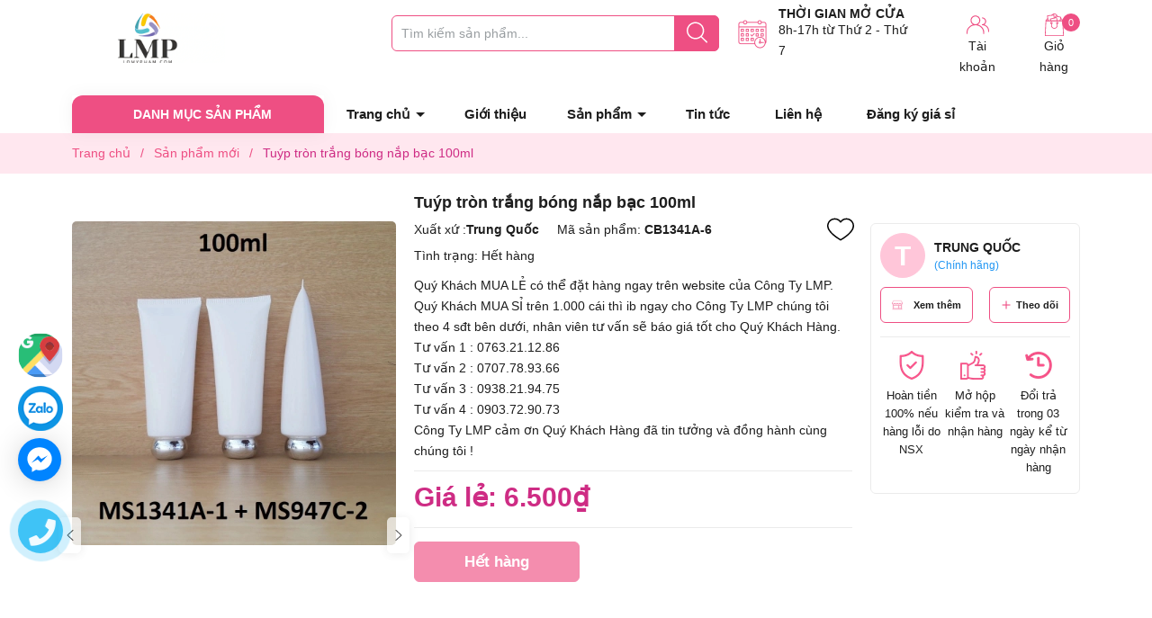

--- FILE ---
content_type: text/html; charset=utf-8
request_url: https://lomypham.com/tuyp-tron-trang-bong-nap-bac-100ml-3
body_size: 40376
content:
<!DOCTYPE html>
<html lang="vi">
	<head>
		
		<link rel="shortcut icon" href="//bizweb.dktcdn.net/100/144/232/themes/916551/assets/favicon.png?1718965557094" type="image/x-icon" />
		<link rel="apple-touch-icon" href="//bizweb.dktcdn.net/100/144/232/themes/916551/assets/favicon.png?1718965557094">
		<link rel="apple-touch-icon" sizes="57x57" href="/apple-icon-57x57.png">
		<link rel="apple-touch-icon" sizes="60x60" href="/apple-icon-60x60.png">
		<link rel="apple-touch-icon" sizes="72x72" href="/apple-icon-72x72.png">
		<link rel="apple-touch-icon" sizes="76x76" href="/apple-icon-76x76.png">
		<link rel="apple-touch-icon" sizes="114x114" href="/apple-icon-114x114.png">
		<link rel="apple-touch-icon" sizes="120x120" href="/apple-icon-120x120.png">
		<link rel="apple-touch-icon" sizes="144x144" href="/apple-icon-144x144.png">
		<link rel="apple-touch-icon" sizes="152x152" href="/apple-icon-152x152.png">
		<link rel="apple-touch-icon" sizes="180x180" href="/apple-icon-180x180.png">
		<link rel="icon" type="image/png" sizes="192x192"  href="/android-icon-192x192.png">
		<link rel="icon" type="image/png" sizes="32x32" href="/favicon-32x32.png">
		<link rel="icon" type="image/png" sizes="96x96" href="/favicon-96x96.png">
		<link rel="icon" type="image/png" sizes="16x16" href="/favicon-16x16.png">
		
		<meta name="google-site-verification" content="Mhpy5val9KsGINiMj7O6iIXHotVDCZmglA-5vai6auQ" /> 
		<meta charset="UTF-8" />
		<meta name="theme-color" content="#f02b2b" /> 
		<meta http-equiv="Content-Security-Policy" content="block-all-mixed-content">
		<meta http-equiv="Content-Security-Policy" content="upgrade-insecure-requests">
		<link rel="canonical" href="https://lomypham.com/tuyp-tron-trang-bong-nap-bac-100ml-3"/>
		<link rel="alternate" href="https://lomypham.com" hreflang="vi" />
		<meta name='revisit-after' content='2 days' />
		<link rel="preconnect" href="https://lomypham.com">
		<link rel="preconnect" href="//www.google-analytics.com/">
		<link rel="preconnect" href="//www.googletagmanager.com/">
		<link rel="preconnect" href="https://bizweb.dktcdn.net" crossorigin>
		<meta name="robots" content="noodp,index,follow" />
		<meta name="viewport" content="width=device-width, minimum-scale=1.0, maximum-scale=1.0, user-scalable=no">	
<meta name="description" content="Chất liệu : thân tuýp PP, nắp nhựa Dung tích : 100ml Màu sắc : thấn tuýp trắng bóng kết hợp nắp xi bạc Công dụng : dùng đựng sửa rửa mặt, tẩy tế bào chết, v.v...">
		<title>Tuýp tròn trắng bóng nắp bạc 100ml		</title>
		<meta name="keywords" content="Tuýp tròn trắng bóng nắp bạc 100ml, Sản phẩm mới, Tuýp nhựa, Hàng mới về, Tuýp nhựa, lomypham, lomypham.com"/>		
		

	<meta property="og:type" content="product">
	<meta property="og:title" content="Tuýp tròn trắng bóng nắp bạc 100ml">
	
		<meta property="og:image" content="https://bizweb.dktcdn.net/thumb/grande/100/144/232/products/e11b477fd1bc08e251ad-1681127545467.jpg?v=1681127554650">
		<meta property="og:image:secure_url" content="https://bizweb.dktcdn.net/thumb/grande/100/144/232/products/e11b477fd1bc08e251ad-1681127545467.jpg?v=1681127554650">
	
		<meta property="og:image" content="https://bizweb.dktcdn.net/thumb/grande/100/144/232/products/8bc219888f4b56150f5a-1-1681127544761.jpg?v=1681127554693">
		<meta property="og:image:secure_url" content="https://bizweb.dktcdn.net/thumb/grande/100/144/232/products/8bc219888f4b56150f5a-1-1681127544761.jpg?v=1681127554693">
	
		<meta property="og:image" content="https://bizweb.dktcdn.net/thumb/grande/100/144/232/products/9acee012dc20007e5931-1681127543201.jpg?v=1681127554693">
		<meta property="og:image:secure_url" content="https://bizweb.dktcdn.net/thumb/grande/100/144/232/products/9acee012dc20007e5931-1681127543201.jpg?v=1681127554693">
	
	<meta property="og:price:amount" content="6.500">
	<meta property="og:price:currency" content="VND">

<meta property="og:description" content="Chất liệu : thân tuýp PP, nắp nhựa Dung tích : 100ml Màu sắc : thấn tuýp trắng bóng kết hợp nắp xi bạc Công dụng : dùng đựng sửa rửa mặt, tẩy tế bào chết, v.v...">
<meta property="og:url" content="https://lomypham.com/tuyp-tron-trang-bong-nap-bac-100ml-3">
<meta property="og:site_name" content="lomypham">

		
		<script type="text/javascript">
			function addLoadEvent(e) { if (document.readyState === "complete") { e() } else { var t = window.onload; if (typeof window.onload != "function") { window.onload = e } else { window.onload = function () { if (t) { t() } e() } } } }
		</script>

		<style>
			:root {
				--gutter: 30px;
				--main-color: #ee4f83;
				--font-base: 'Roboto', sans-serif;
				--font-title: 'Roboto', sans-serif;
				--hover: #ffc6d9;
				--text-color: #1e1e1e;
				--price: #ce2c84;
				--bordercolor: #3db800;
				--menu: #ffe7ef;
				--bg-flash: #ffcad3;
			}
		</style>
<link href="//bizweb.dktcdn.net/100/144/232/themes/916551/assets/plugincss.scss.css?1718965557094" rel="stylesheet" type="text/css" media="all" />
<link rel="preload" as='style' href="//bizweb.dktcdn.net/100/144/232/themes/916551/assets/swiper-style.scss.css?1718965557094">
<link href="//bizweb.dktcdn.net/100/144/232/themes/916551/assets/swiper-style.scss.css?1718965557094" rel="stylesheet" type="text/css" media="all" />

<link rel="preload" as='style' href="//bizweb.dktcdn.net/100/144/232/themes/916551/assets/main.scss.css?1718965557094">
<link rel="preload" as='style' href="//bizweb.dktcdn.net/100/144/232/themes/916551/assets/header.scss.css?1718965557094">

<link href="//bizweb.dktcdn.net/100/144/232/themes/916551/assets/main.scss.css?1718965557094" rel="stylesheet" type="text/css" media="all" />
<link href="//bizweb.dktcdn.net/100/144/232/themes/916551/assets/header.scss.css?1718965557094" rel="stylesheet" type="text/css" media="all" />




<link rel="preload" as='style' type="text/css" href="//bizweb.dktcdn.net/100/144/232/themes/916551/assets/product_style.scss.css?1718965557094">
<link href="//bizweb.dktcdn.net/100/144/232/themes/916551/assets/product_style.scss.css?1718965557094" rel="stylesheet" type="text/css" media="all" />





<link rel="preload" as='style' type="text/css" href="//bizweb.dktcdn.net/100/144/232/themes/916551/assets/product_style.scss.css?1718965557094">
<link href="//bizweb.dktcdn.net/100/144/232/themes/916551/assets/product_style.scss.css?1718965557094" rel="stylesheet" type="text/css" media="all" />






		<script>
			window.theme = window.theme || {};
			theme.settings = {
				moneyFormat: "{{amount_no_decimals_with_comma_separator}}₫",
				urlpage_yeuthich : 'san-pham-yeu-thich',
				isCustomer: false
			};
			
			Date.prototype.addDays = function(days) {
				var date = new Date(this.valueOf());
				date.setDate(date.getDate() + days);
				return date;
			}
			Date.prototype.addHours = function(hours) {
				this.setTime(this.getTime() + ((hours)*60*60*1000));
				return this; 
			}
			window.SystemSale = {
				type:"hours",
				dateFirst: "30/10/2020",
				dateEnd: "1",
				hourFirst: "00:00",
				hourEnd:  "24",
				finishAction: "show",
				maxInStock: "300",
				timestamp: new Date().getTime(),
			}
			
		</script>
		<script>
	var Bizweb = Bizweb || {};
	Bizweb.store = 'lomypham.mysapo.net';
	Bizweb.id = 144232;
	Bizweb.theme = {"id":916551,"name":"Her Cosmetic","role":"main"};
	Bizweb.template = 'product';
	if(!Bizweb.fbEventId)  Bizweb.fbEventId = 'xxxxxxxx-xxxx-4xxx-yxxx-xxxxxxxxxxxx'.replace(/[xy]/g, function (c) {
	var r = Math.random() * 16 | 0, v = c == 'x' ? r : (r & 0x3 | 0x8);
				return v.toString(16);
			});		
</script>
<script>
	(function () {
		function asyncLoad() {
			var urls = ["//bwstatistics.sapoapps.vn/genscript/script.js?store=lomypham.mysapo.net","//productreviews.sapoapps.vn/assets/js/productreviews.min.js?store=lomypham.mysapo.net","https://googleshopping.sapoapps.vn/conversion-tracker/global-tag/1023.js?store=lomypham.mysapo.net","https://googleshopping.sapoapps.vn/conversion-tracker/event-tag/1023.js?store=lomypham.mysapo.net","https://quantitybreak.bizweb.vn/script.js?store=lomypham.mysapo.net"];
			for (var i = 0; i < urls.length; i++) {
				var s = document.createElement('script');
				s.type = 'text/javascript';
				s.async = true;
				s.src = urls[i];
				var x = document.getElementsByTagName('script')[0];
				x.parentNode.insertBefore(s, x);
			}
		};
		window.attachEvent ? window.attachEvent('onload', asyncLoad) : window.addEventListener('load', asyncLoad, false);
	})();
</script>


<script>
	window.BizwebAnalytics = window.BizwebAnalytics || {};
	window.BizwebAnalytics.meta = window.BizwebAnalytics.meta || {};
	window.BizwebAnalytics.meta.currency = 'VND';
	window.BizwebAnalytics.tracking_url = '/s';

	var meta = {};
	
	meta.product = {"id": 30385752, "vendor": "Trung Quốc", "name": "Tuýp tròn trắng bóng nắp bạc 100ml",
	"type": "", "price": 6500 };
	
	
	for (var attr in meta) {
	window.BizwebAnalytics.meta[attr] = meta[attr];
	}
</script>

	
		<script src="/dist/js/stats.min.js?v=96f2ff2"></script>
	












		

<script type="application/ld+json">
        {
        "@context": "http://schema.org",
        "@type": "BreadcrumbList",
        "itemListElement": 
        [
            {
                "@type": "ListItem",
                "position": 1,
                "item": 
                {
                  "@id": "https://lomypham.com",
                  "name": "Trang chủ"
                }
            },
      
            {
                "@type": "ListItem",
                "position": 2,
                "item": 
                {
                  "@id": "https://lomypham.com/tuyp-tron-trang-bong-nap-bac-100ml-3",
                  "name": "Tuýp tròn trắng bóng nắp bạc 100ml"
                }
            }
      
        
      
      
      
      
    
        ]
        }
</script>

		
		<script>var ProductReviewsAppUtil=ProductReviewsAppUtil || {};ProductReviewsAppUtil.store={name: 'lomypham'};</script>
		

		<link rel="preload" as="image" href="//bizweb.dktcdn.net/thumb/large/100/144/232/themes/916551/assets/slider_1.jpg?1718965557094"  media="screen and (max-width: 480px)">
		<link rel="preload" as="image" href="//bizweb.dktcdn.net/100/144/232/themes/916551/assets/slider_1.jpg?1718965557094" media="screen and (min-width: 481px)" >

<!-- Google tag (gtag.js) -->
<script async src="https://www.googletagmanager.com/gtag/js?id=G-Z4V1RY5NX9"></script>
<script>
  window.dataLayer = window.dataLayer || [];
  function gtag(){dataLayer.push(arguments);}
  gtag('js', new Date());

  gtag('config', 'G-Z4V1RY5NX9');
</script>
		
		<!-- Google Tag Manager -->
<script>(function(w,d,s,l,i){w[l]=w[l]||[];w[l].push({'gtm.start':
new Date().getTime(),event:'gtm.js'});var f=d.getElementsByTagName(s)[0],
j=d.createElement(s),dl=l!='dataLayer'?'&l='+l:'';j.async=true;j.src=
'https://www.googletagmanager.com/gtm.js?id='+i+dl;f.parentNode.insertBefore(j,f);
})(window,document,'script','dataLayer','GTM-NWCM4ZTN');</script>
<!-- End Google Tag Manager -->
		
	</head>
	<body> 
		<!-- Google Tag Manager (noscript) -->
<noscript><iframe src="https://www.googletagmanager.com/ns.html?id=GTM-NWCM4ZTN"
height="0" width="0" style="display:none;visibility:hidden"></iframe></noscript>
<!-- End Google Tag Manager (noscript) -->
		<script src="//bizweb.dktcdn.net/100/144/232/themes/916551/assets/jquery-plugin.js?1718965557094" type="text/javascript"></script>
		<link rel="preload" href="//bizweb.dktcdn.net/100/144/232/themes/916551/assets/swiper-plugin.js?1718965557094" as="script">
		<script src="//bizweb.dktcdn.net/100/144/232/themes/916551/assets/swiper-plugin.js?1718965557094"></script>
		<div class="opacity_menu"></div>
		
<div class="wrap-header border">
	<header class="header">
		<div class="container">
			<div class="row">
				<div class="col-lg-3 col-xl-2 col-md-3 col-6 col-logo">
					<a href="/" class="logo">	
						<img width="180" height="58" src="//bizweb.dktcdn.net/100/144/232/themes/916551/assets/logo.png?1718965557094" alt="lomypham">
					</a>
				</div>
				<div class="col-lg-7 col-xl-8 col-md-6 col-12 col-search order-3 order-md-2">
					<div class="theme-search-smart no-gif">
						<div class="actionmobile category-action product">
							<svg class="icon"> <use xmlns:xlink="http://www.w3.org/1999/xlink" xlink:href="#categoryicon"></use> </svg>
						</div>
						<div class="header_search theme-searchs">
							<form action="/search" class="input-group search-bar theme-header-search-form ultimate-search" role="search">
								<input type="text" aria-label="Tìm sản phẩm" name="query" value="" autocomplete="off" placeholder="Tìm kiếm sản phẩm..." class="search-auto input-group-field auto-search" required="">
								<input type="hidden" name="type" value="product">
								<span class="input-group-btn">
									<button class="btn icon-fallback-text" aria-label="Justify">
										<svg class="icon"> <use xmlns:xlink="http://www.w3.org/1999/xlink" xlink:href="#search"></use> </svg>
									</button>
								</span>
							</form>
						</div>
					</div>
					<div class="contact-time lazyload" data-src="//bizweb.dktcdn.net/100/144/232/themes/916551/assets/ct-time.png?1718965557094">
						<p>
							Thời gian mở cửa
						</p>
						<span>8h-17h từ Thứ 2 - Thứ 7</span>
					</div>
				</div>
				<div class="col-lg-2 col-md-3 col-6 col-account order-2 order-md-3">
					<div class="group-cart">
						<div class="icon-head account">
							<svg class="icon"> <use xmlns:xlink="http://www.w3.org/1999/xlink" xlink:href="#accounticon"></use> </svg>
							Tài khoản
							<div class="list">
								<a href="/account/login">Đăng nhập / Đăng ký</a>
								<a href="/san-pham-yeu-thich" class="wishlist_header" title="Sản phẩm yêu thích">
									Sản phẩm yêu thích <span class="headerWishlistCount">0</span>
								</a>
							</div>
						</div>

						<a class="img_hover_cart icon-head" href="/cart" title="Giỏ hàng">
							<svg class="icon"> <use xmlns:xlink="http://www.w3.org/1999/xlink" xlink:href="#carticon"></use> </svg>
							<span class="count_item count_item_pr"></span>
							Giỏ hàng
						</a>
					</div>
				</div>
			</div>
		</div>
	</header>
	<div class="navigation-header header_nav_main">
<div class="container container-flex">
	<div class="menu_mega nav-vetical ">
		<div class="title_menu">
			<span class="title_">Danh mục sản phẩm</span>
		</div>
		<nav class="list_menu_header col-lg-3 col-md-3">
			
		</nav>
	</div>
	<nav class="nav-horizontal">
		<ul class="item_big">
			<li class="nav-item ">
				<a class="a-img caret-down" href="/" title="Trang chủ">
					Trang chủ
				</a>
				<i class="fa fa-caret-down"></i>
				<ul class="item_small">
				</ul>
			</li>
			<li class="nav-item ">				
				<a class="a-img" href="/gioi-thieu-1" title="Giới thiệu">
					Giới thiệu
				</a>
			</li>
			<li class="nav-item ">
				<a class="a-img caret-down" href="/collections/all" title="Sản phẩm">
					Sản phẩm
				</a>
				<i class="fa fa-caret-down"></i>
				<ul class="item_small">
					<li>
						<a class="" href="/sieu-thi-online" title="Sản phẩm mới">
							Sản phẩm mới 
						</a>
					</li>
					<li>
						<a class="" href="/chai-lo-my-pham-nguyen-set" title="Chai lọ mỹ phẩm nguyên set">
							Chai lọ mỹ phẩm nguyên set 
						</a>
					</li>
					<li>
						<a class="caret-down" href="/chai" title="Chai">
							Chai 
						</a>
						<i class="fa fa-caret-down"></i>
						<ul>
							<li>
								<a href="/chai-nhua" title="chai nhựa" class="a3">chai nhựa</a>
							</li>
							<li>
								<a href="/chai-thuy-tinh" title="chai thủy tinh" class="a3">chai thủy tinh</a>
							</li>
							<li>
								<a href="/chai-tinh-dau" title="chai tinh dầu" class="a3">chai tinh dầu</a>
							</li>
							<li>
								<a href="/chai-nuoc-hoa-dubai-1" title="Chai Nước Hoa Dubai" class="a3">Chai Nước Hoa Dubai</a>
							</li>
							<li>
								<a href="/chai-hu-nhom" title="Chai nhôm - hộp nhôm" class="a3">Chai nhôm - hộp nhôm</a>
							</li>
						</ul>
					</li>
					<li>
						<a class="caret-down" href="/hu-lo" title="Hũ - Lọ">
							Hũ - Lọ 
						</a>
						<i class="fa fa-caret-down"></i>
						<ul>
							<li>
								<a href="/2g-5g" title="1g - 9g" class="a3">1g - 9g</a>
							</li>
							<li>
								<a href="/10g-15g" title="10g - 19g" class="a3">10g - 19g</a>
							</li>
							<li>
								<a href="/20g-40g" title="20g - 29g" class="a3">20g - 29g</a>
							</li>
							<li>
								<a href="/30g-49g" title="30g - 49g" class="a3">30g - 49g</a>
							</li>
							<li>
								<a href="/50g" title="50g - 99g" class="a3">50g - 99g</a>
							</li>
							<li>
								<a href="/100g" title="100g - 149g" class="a3">100g - 149g</a>
							</li>
							<li>
								<a href="/150g" title="150g - 199g" class="a3">150g - 199g</a>
							</li>
							<li>
								<a href="/200g" title="200g - 249g" class="a3">200g - 249g</a>
							</li>
							<li>
								<a href="/250g" title="250g - 299g" class="a3">250g - 299g</a>
							</li>
							<li>
								<a href="/300g" title="300g - 499g" class="a3">300g - 499g</a>
							</li>
							<li>
								<a href="/500g" title="500g trở lên" class="a3">500g trở lên</a>
							</li>
						</ul>
					</li>
					<li>
						<a class="caret-down" href="/son-nuoc-mascara" title="Son - Mascara - Hộp phấn">
							Son - Mascara - Hộp phấn 
						</a>
						<i class="fa fa-caret-down"></i>
						<ul>
							<li>
								<a href="/thoi-son" title="Thỏi son" class="a3">Thỏi son</a>
							</li>
							<li>
								<a href="/lip-moi" title="Lip môi" class="a3">Lip môi</a>
							</li>
							<li>
								<a href="/mascara" title="Mascara" class="a3">Mascara</a>
							</li>
							<li>
								<a href="/hop-phan" title="Hộp phấn" class="a3">Hộp phấn</a>
							</li>
							<li>
								<a href="/khay-son" title="Khay son" class="a3">Khay son</a>
							</li>
						</ul>
					</li>
					<li>
						<a class="" href="/tui-bao-bi" title="Túi - Bao bì thực phẩm">
							Túi - Bao bì thực phẩm 
						</a>
					</li>
					<li>
						<a class="" href="/tuyp-nhua" title="Tuýp nhựa">
							Tuýp nhựa 
						</a>
					</li>
					<li>
						<a class="" href="/dau-bom" title="Pump - Nắp chai">
							Pump - Nắp chai 
						</a>
					</li>
					<li>
						<a class="caret-down" href="/dung-cu-handmade" title="Linh kiện khác">
							Linh kiện khác 
						</a>
						<i class="fa fa-caret-down"></i>
						<ul>
							<li>
								<a href="/khuon-son" title="Khuôn son" class="a3">Khuôn son</a>
							</li>
							<li>
								<a href="/co" title="Cọ trang điểm" class="a3">Cọ trang điểm</a>
							</li>
							<li>
								<a href="/ke-my-pham" title="Kệ Mỹ Phẩm" class="a3">Kệ Mỹ Phẩm</a>
							</li>
							<li>
								<a href="/mieng-lot" title="Miếng lót - Nắp chụp" class="a3">Miếng lót - Nắp chụp</a>
							</li>
							<li>
								<a href="/khac" title="Khác..." class="a3">Khác...</a>
							</li>
						</ul>
					</li>
				</ul>
			</li>
			<li class="nav-item ">				
				<a class="a-img" href="/tin-tuc" title="Tin tức">
					Tin tức
				</a>
			</li>
			<li class="nav-item ">				
				<a class="a-img" href="/lien-he" title="Liên hệ">
					Liên hệ
				</a>
			</li>
			<li class="nav-item ">				
				<a class="a-img" href="/" title="Đăng ký giá sỉ">
					Đăng ký giá sỉ
				</a>
			</li>
		</ul>
	</nav>
</div>
<script type="text/x-custom-template" id="stickyHeader" data-template="stickyHeader">
<ul class="ul_menu site-nav-vetical">
				
				
				<li class="nav_item lev-1 lv1 li_check">
					<a class="lazyload" data-src="//bizweb.dktcdn.net/thumb/icon/100/144/232/themes/916551/assets/favi1.png?1718965557094" href="/sieu-thi-online" title="Sản phẩm mới">Sản phẩm mới
					</a>
				</li>
				
				
				<li class="nav_item lev-1 lv1 li_check">
					<a class="lazyload" data-src="//bizweb.dktcdn.net/thumb/icon/100/144/232/themes/916551/assets/favi2.png?1718965557094" href="/chai-lo-my-pham-nguyen-set" title="Chai lọ mỹ phẩm nguyên set">Chai lọ mỹ phẩm nguyên set
					</a>
				</li>
				
				
				<li class="nav_item lev-1 lv1 li_check">
					<a class="lazyload" data-src="//bizweb.dktcdn.net/thumb/icon/100/144/232/themes/916551/assets/favi3.png?1718965557094" href="/chai" title="Chai">
						Chai
						<i class="fa fa-angle-right"></i>
					</a>
					<i class="fa fa-angle-down"></i>
					<ul class="ul_content_right_1 row">

						

						<li class="nav_item  lv2 col-lg-4 first-nav col-md-12">
							<h4>
								<a href="/chai-nhua" title="chai nhựa">chai nhựa</a>
							</h4>
							<ul class="ul_content_right_2">
								<li class="nav_item lv3"><a href="/1ml-5ml" title="1ml-9ml">1ml-9ml</a></li>
								<li class="nav_item lv3"><a href="/10ml-15ml" title="10ml-19ml">10ml-19ml</a></li>
								<li class="nav_item lv3"><a href="/20ml" title="20ml - 29ml">20ml - 29ml</a></li>
								<li class="nav_item lv3"><a href="/30ml" title="30ml - 49ml">30ml - 49ml</a></li>
								<li class="nav_item lv3"><a href="/50ml" title="50ml - 99ml">50ml - 99ml</a></li>
								<li class="nav_item lv3"><a href="/100ml" title="100ml - 149ml">100ml - 149ml</a></li>
								<li class="nav_item lv3"><a href="/150ml" title="150ml - 199ml">150ml - 199ml</a></li>
								<li class="nav_item lv3"><a href="/200ml" title="200ml - 249ml">200ml - 249ml</a></li>
								<li class="nav_item lv3"><a href="/250ml" title="250ml - 299ml">250ml - 299ml</a></li>
								<li class="nav_item lv3"><a href="/300ml" title="300ml - 349ml">300ml - 349ml</a></li>
								<li class="nav_item lv3"><a href="/350ml" title="350ml - 399ml">350ml - 399ml</a></li>
								<li class="nav_item lv3"><a href="/400ml" title="400ml - 449ml">400ml - 449ml</a></li>
								<li class="nav_item lv3"><a href="/chai-nhua-450ml-499ml" title="450ml - 499ml">450ml - 499ml</a></li>
								<li class="nav_item lv3"><a href="/500ml" title="500ml trở lên">500ml trở lên</a></li>
							</ul>
						</li>
						<li class="nav_item  lv2 col-lg-3 col-md-12">
							<h4>
								<a href="/chai-thuy-tinh" title="chai thủy tinh">chai thủy tinh</a>
							</h4>
							<ul class="ul_content_right_2">
								<li class="nav_item lv3"><a href="/chai-thuy-tinh-1ml-9ml" title="1ml - 9ml">1ml - 9ml</a></li>
								<li class="nav_item lv3"><a href="/chai-thuy-tinh-10ml-19ml" title="10ml - 19ml">10ml - 19ml</a></li>
								<li class="nav_item lv3"><a href="/chai-thuy-tinh-20ml-29ml" title="20ml - 29ml">20ml - 29ml</a></li>
								<li class="nav_item lv3"><a href="/chai-thuy-tinh-30ml-49ml" title="30ml - 49ml">30ml - 49ml</a></li>
								<li class="nav_item lv3"><a href="/chai-thuy-tinh-50ml-99ml" title="50ml - 99ml">50ml - 99ml</a></li>
								<li class="nav_item lv3"><a href="/chai-thuy-tinh-100ml-149ml" title="100ml - 149ml">100ml - 149ml</a></li>
								<li class="nav_item lv3"><a href="/chai-thuy-tinh-150ml-199ml" title="150ml - 199ml">150ml - 199ml</a></li>
								<li class="nav_item lv3"><a href="/chai-thuy-tinh-200ml-249ml" title="200ml - 249ml">200ml - 249ml</a></li>
								<li class="nav_item lv3"><a href="/chai-thuy-tinh-250ml-299ml" title="250ml - 299ml">250ml - 299ml</a></li>
								<li class="nav_item lv3"><a href="/chai-thuy-tinh-300ml-349ml" title="300ml - 349ml">300ml - 349ml</a></li>
								<li class="nav_item lv3"><a href="/chai-thuy-tinh-350ml-399ml" title="350ml - 399ml">350ml - 399ml</a></li>
								<li class="nav_item lv3"><a href="/chai-thuy-tinh-400ml-449ml" title="400ml - 449ml">400ml - 449ml</a></li>
								<li class="nav_item lv3"><a href="/chai-thuy-tinh-450ml-499ml" title="450ml - 499ml">450ml - 499ml</a></li>
								<li class="nav_item lv3"><a href="/chai-thuy-tinh-500ml-tro-len" title="500ml trở lên">500ml trở lên</a></li>
							</ul>
						</li>
						<li class="nav_item  lv2 col-lg-3 col-md-12">
							<h4>
								<a href="/chai-tinh-dau" title="chai tinh dầu">chai tinh dầu</a>
							</h4>
							<ul class="ul_content_right_2">
								<li class="nav_item lv3"><a href="/chai-1ml-9ml" title="1ml - 9ml">1ml - 9ml</a></li>
								<li class="nav_item lv3"><a href="/chai-10ml-19ml" title="10ml - 19ml">10ml - 19ml</a></li>
								<li class="nav_item lv3"><a href="/chai-20ml-29ml" title="20ml - 29ml">20ml - 29ml</a></li>
								<li class="nav_item lv3"><a href="/chai-30ml-49ml" title="30ml - 49ml">30ml - 49ml</a></li>
								<li class="nav_item lv3"><a href="/chai-50ml-99ml" title="50ml - 99ml">50ml - 99ml</a></li>
								<li class="nav_item lv3"><a href="/chai-100ml-tro-len" title="100ml trở lên">100ml trở lên</a></li>
							</ul>
						</li>
						<li class="nav_item  lv2 col-lg-3 col-md-12">
							<h4>
								<a href="/chai-nuoc-hoa-dubai-1" title="Chai Nước Hoa Dubai">Chai Nước Hoa Dubai</a>
							</h4>
						</li>
						<li class="nav_item  lv2 col-lg-3 col-md-12">
							<h4>
								<a href="/chai-hu-nhom" title="Chai nhôm - hộp nhôm">Chai nhôm - hộp nhôm</a>
							</h4>
							<ul class="ul_content_right_2">
								<li class="nav_item lv3"><a href="/chai-nhom-3" title="Chai nhôm">Chai nhôm</a></li>
								<li class="nav_item lv3"><a href="/hop-nhom-1" title="Hộp nhôm">Hộp nhôm</a></li>
							</ul>
						</li>
					</ul>
				</li>
				
				
				<li class="nav_item lev-1 lv1 li_check">
					<a class="lazyload" data-src="//bizweb.dktcdn.net/thumb/icon/100/144/232/themes/916551/assets/favi4.png?1718965557094" href="/hu-lo" title="Hũ - Lọ">
						Hũ - Lọ
						<i class="fa fa-angle-right"></i>
					</a>
					<i class="fa fa-angle-down"></i>
					<ul class="ul_content_right_1 row">

						

						<li class="nav_item  lv2 col-lg-4 first-nav col-md-12">
							<h4>
								<a href="/2g-5g" title="1g - 9g">1g - 9g</a>
							</h4>
						</li>
						<li class="nav_item  lv2 col-lg-3 col-md-12">
							<h4>
								<a href="/10g-15g" title="10g - 19g">10g - 19g</a>
							</h4>
						</li>
						<li class="nav_item  lv2 col-lg-3 col-md-12">
							<h4>
								<a href="/20g-40g" title="20g - 29g">20g - 29g</a>
							</h4>
						</li>
						<li class="nav_item  lv2 col-lg-3 col-md-12">
							<h4>
								<a href="/30g-49g" title="30g - 49g">30g - 49g</a>
							</h4>
						</li>
						<li class="nav_item  lv2 col-lg-3 col-md-12">
							<h4>
								<a href="/50g" title="50g - 99g">50g - 99g</a>
							</h4>
						</li>
						<li class="nav_item  lv2 col-lg-3 col-md-12">
							<h4>
								<a href="/100g" title="100g - 149g">100g - 149g</a>
							</h4>
						</li>
						<li class="nav_item  lv2 col-lg-3 col-md-12">
							<h4>
								<a href="/150g" title="150g - 199g">150g - 199g</a>
							</h4>
						</li>
						<li class="nav_item  lv2 col-lg-3 col-md-12">
							<h4>
								<a href="/200g" title="200g - 249g">200g - 249g</a>
							</h4>
						</li>
						<li class="nav_item  lv2 col-lg-3 col-md-12">
							<h4>
								<a href="/250g" title="250g - 299g">250g - 299g</a>
							</h4>
						</li>
						<li class="nav_item  lv2 col-lg-3 col-md-12">
							<h4>
								<a href="/300g" title="300g - 499g">300g - 499g</a>
							</h4>
						</li>
						<li class="nav_item  lv2 col-lg-3 col-md-12">
							<h4>
								<a href="/500g" title="500g trở lên">500g trở lên</a>
							</h4>
						</li>
					</ul>
				</li>
				
				
				<li class="nav_item lev-1 lv1 li_check">
					<a class="lazyload" data-src="//bizweb.dktcdn.net/thumb/icon/100/144/232/themes/916551/assets/favi5.png?1718965557094" href="/son-nuoc-mascara" title="Son - Mascara - Hộp phấn">
						Son - Mascara - Hộp phấn
						<i class="fa fa-angle-right"></i>
					</a>
					<i class="fa fa-angle-down"></i>
					<ul class="ul_content_right_1 row">

						

						<li class="nav_item  lv2 col-lg-4 first-nav col-md-12">
							<h4>
								<a href="/thoi-son" title="Thỏi son">Thỏi son</a>
							</h4>
						</li>
						<li class="nav_item  lv2 col-lg-3 col-md-12">
							<h4>
								<a href="/lip-moi" title="Lip môi">Lip môi</a>
							</h4>
						</li>
						<li class="nav_item  lv2 col-lg-3 col-md-12">
							<h4>
								<a href="/mascara" title="Mascara">Mascara</a>
							</h4>
						</li>
						<li class="nav_item  lv2 col-lg-3 col-md-12">
							<h4>
								<a href="/hop-phan" title="Hộp phấn">Hộp phấn</a>
							</h4>
						</li>
						<li class="nav_item  lv2 col-lg-3 col-md-12">
							<h4>
								<a href="/khay-son" title="Khay son">Khay son</a>
							</h4>
						</li>
					</ul>
				</li>
				
				
				<li class="nav_item lev-1 lv1 li_check">
					<a class="lazyload" data-src="//bizweb.dktcdn.net/thumb/icon/100/144/232/themes/916551/assets/favi6.png?1718965557094" href="/tui-bao-bi" title="Túi - Bao bì thực phẩm">Túi - Bao bì thực phẩm
					</a>
				</li>
				
				
				<li class="nav_item lev-1 lv1 li_check">
					<a class="lazyload" data-src="//bizweb.dktcdn.net/thumb/icon/100/144/232/themes/916551/assets/favi7.png?1718965557094" href="/tuyp-nhua" title="Tuýp nhựa">Tuýp nhựa
					</a>
				</li>
				
				
				<li class="nav_item lev-1 lv1 li_check">
					<a class="lazyload" data-src="//bizweb.dktcdn.net/thumb/icon/100/144/232/themes/916551/assets/favi8.png?1718965557094" href="/dau-bom" title="Pump - Nắp chai">Pump - Nắp chai
					</a>
				</li>
				
				
				<li class="nav_item lev-1 lv1 li_check">
					<a class="lazyload" data-src="//bizweb.dktcdn.net/thumb/icon/100/144/232/themes/916551/assets/favi9.png?1718965557094" href="/dung-cu-handmade" title="Linh kiện khác">
						Linh kiện khác
						<i class="fa fa-angle-right"></i>
					</a>
					<i class="fa fa-angle-down"></i>
					<ul class="ul_content_right_1 row">

						

						<li class="nav_item  lv2 col-lg-4 first-nav col-md-12">
							<h4>
								<a href="/khuon-son" title="Khuôn son">Khuôn son</a>
							</h4>
						</li>
						<li class="nav_item  lv2 col-lg-3 col-md-12">
							<h4>
								<a href="/co" title="Cọ trang điểm">Cọ trang điểm</a>
							</h4>
						</li>
						<li class="nav_item  lv2 col-lg-3 col-md-12">
							<h4>
								<a href="/ke-my-pham" title="Kệ Mỹ Phẩm">Kệ Mỹ Phẩm</a>
							</h4>
						</li>
						<li class="nav_item  lv2 col-lg-3 col-md-12">
							<h4>
								<a href="/mieng-lot" title="Miếng lót - Nắp chụp">Miếng lót - Nắp chụp</a>
							</h4>
						</li>
						<li class="nav_item  lv2 col-lg-3 col-md-12">
							<h4>
								<a href="/khac" title="Khác...">Khác...</a>
							</h4>
						</li>
					</ul>
				</li>

			</ul>
</script>	</div>
</div>
		<div class="main-index">
			




<section class="bread-crumb">
	<div class="container">
		<div class="row">
			<div class="col-12 a-left">
				<ul class="breadcrumb" >					
					<li class="home">
						<a  href="/" ><span >Trang chủ</span></a>						
						<span class="mr_lr">&nbsp;/&nbsp;</span>
					</li>
					
					
					<li>
						<a class="changeurl"  href="/san-pham-moi"><span >Sản phẩm mới</span></a>						
						<span class="mr_lr">&nbsp;/&nbsp;</span>
					</li>
					
					<li><strong><span>Tuýp tròn trắng bóng nắp bạc 100ml</span></strong><li>
					
				</ul>
			</div>
		</div>
	</div>
</section> 
<section class="product details-main" itemscope itemtype="https://schema.org/Product">	
	<meta itemprop="category" content="Sản phẩm mới">
	<meta itemprop="url" content="//lomypham.com/tuyp-tron-trang-bong-nap-bac-100ml-3">
	<meta itemprop="name" content="Tuýp tròn trắng bóng nắp bạc 100ml">
	<meta itemprop="image" content="http://bizweb.dktcdn.net/thumb/grande/100/144/232/products/e11b477fd1bc08e251ad-1681127545467.jpg?v=1681127554650">
	<meta itemprop="description" content="Quý Khách MUA LẺ có thể đặt hàng ngay trên website của Công Ty LMP.
Quý Khách MUA SỈ trên 1.000 cái thì ib ngay cho Công Ty LMP chúng tôi theo 4 sđt bên dưới, nhân viên tư vấn sẽ báo giá tốt cho Quý Khách Hàng.
Tư vấn 1 : 0763.21.12.86
Tư vấn 2 : 0707.78.93.66
Tư vấn 3 : 0938.21.94.75
Tư vấn 4 : 0903.72.90.73
Công Ty LMP cảm ơn Quý Khách Hàng đã tin tưởng và đồng hành cùng chúng tôi !">
	<div class="d-none" itemprop="brand" itemtype="https://schema.org/Brand" itemscope>
		<meta itemprop="name" content="Trung Quốc" />
	</div>
	<meta itemprop="sku" content="CB1341A-6">
	<meta itemprop="gtin" content="CB1341A-6">
	<div class="d-none hidden" itemprop="offers" itemscope itemtype="http://schema.org/Offer">
		<div class="inventory_quantity hidden" itemscope itemtype="http://schema.org/ItemAvailability">
			<span class="a-stock" itemprop="supersededBy">
				Hết hàng
			</span>
		</div>
		<link itemprop="availability" href="http://schema.org/OutOfStock">
		<meta itemprop="priceCurrency" content="VND">
		<meta itemprop="price" content="6500">
		<meta itemprop="url" content="https://lomypham.com/tuyp-tron-trang-bong-nap-bac-100ml-3">
		<span itemprop="UnitPriceSpecification" itemscope itemtype="https://schema.org/Downpayment">
			<meta itemprop="priceType" content="6500">
		</span>
		<meta itemprop="priceValidUntil" content="2099-01-01">
	</div>
	<div class="d-none hidden" id="https://lomypham.com" itemprop="seller" itemtype="http://schema.org/Organization" itemscope>
		<meta itemprop="name" content="lomypham" />
		<meta itemprop="url" content="https://lomypham.com" />
		<meta itemprop="logo" content="http://bizweb.dktcdn.net/100/144/232/themes/916551/assets/logo.png?1718965557094" />
	</div>
	<div class="container">
		<div class="row ">

			
			

			<div class="product-detail-left product-images col-12 col-md-12 col-lg-4">
				<div class="product-image-detail">
					
					<div class="swiper-container gallery-top margin-bottom-10">
						<div class="swiper-wrapper" id="lightgallery">
							
							<a class="swiper-slide" data-hash="0" href="//bizweb.dktcdn.net/thumb/1024x1024/100/144/232/products/e11b477fd1bc08e251ad-1681127545467.jpg?v=1681127554650"  title="Bấm vào để xem thư viện ảnh Tuýp tròn trắng bóng nắp bạc 100ml">
								
								<img src="[data-uri]" data-src="//bizweb.dktcdn.net/thumb/large/100/144/232/products/e11b477fd1bc08e251ad-1681127545467.jpg?v=1681127554650" alt="Tu&#253;p tr&#242;n trắng b&#243;ng nắp bạc 100ml" data-image="//bizweb.dktcdn.net/thumb/medium/100/144/232/products/e11b477fd1bc08e251ad-1681127545467.jpg?v=1681127554650" class="img-responsive mx-auto d-block swiper-lazy" />
								<div class="swiper-lazy-preloader swiper-lazy-preloader-black"></div>
							</a>
							
							<a class="swiper-slide" data-hash="1" href="//bizweb.dktcdn.net/thumb/1024x1024/100/144/232/products/8bc219888f4b56150f5a-1-1681127544761.jpg?v=1681127554693"  title="Bấm vào để xem thư viện ảnh Tuýp tròn trắng bóng nắp bạc 100ml">
								
								<img src="[data-uri]" data-src="//bizweb.dktcdn.net/thumb/large/100/144/232/products/8bc219888f4b56150f5a-1-1681127544761.jpg?v=1681127554693" alt="Tu&#253;p tr&#242;n trắng b&#243;ng nắp bạc 100ml" data-image="//bizweb.dktcdn.net/thumb/medium/100/144/232/products/8bc219888f4b56150f5a-1-1681127544761.jpg?v=1681127554693" class="img-responsive mx-auto d-block swiper-lazy" />
								<div class="swiper-lazy-preloader swiper-lazy-preloader-black"></div>
							</a>
							
							<a class="swiper-slide" data-hash="2" href="//bizweb.dktcdn.net/thumb/1024x1024/100/144/232/products/9acee012dc20007e5931-1681127543201.jpg?v=1681127554693"  title="Bấm vào để xem thư viện ảnh Tuýp tròn trắng bóng nắp bạc 100ml">
								
								<img src="[data-uri]" data-src="//bizweb.dktcdn.net/thumb/large/100/144/232/products/9acee012dc20007e5931-1681127543201.jpg?v=1681127554693" alt="Tu&#253;p tr&#242;n trắng b&#243;ng nắp bạc 100ml" data-image="//bizweb.dktcdn.net/thumb/medium/100/144/232/products/9acee012dc20007e5931-1681127543201.jpg?v=1681127554693" class="img-responsive mx-auto d-block swiper-lazy" />
								<div class="swiper-lazy-preloader swiper-lazy-preloader-black"></div>
							</a>
							
							<a class="swiper-slide" data-hash="3" href="//bizweb.dktcdn.net/thumb/1024x1024/100/144/232/products/307115e38020597e0031-1681127543887.jpg?v=1681127554693"  title="Bấm vào để xem thư viện ảnh Tuýp tròn trắng bóng nắp bạc 100ml">
								
								<img src="[data-uri]" data-src="//bizweb.dktcdn.net/thumb/large/100/144/232/products/307115e38020597e0031-1681127543887.jpg?v=1681127554693" alt="Tu&#253;p tr&#242;n trắng b&#243;ng nắp bạc 100ml" data-image="//bizweb.dktcdn.net/thumb/medium/100/144/232/products/307115e38020597e0031-1681127543887.jpg?v=1681127554693" class="img-responsive mx-auto d-block swiper-lazy" />
								<div class="swiper-lazy-preloader swiper-lazy-preloader-black"></div>
							</a>
							
						</div>
					</div>
					

					
					

					
					
					<div class="swiper-container gallery-thumbs">
						<div class="swiper-wrapper">
							
							<div class="swiper-slide" data-hash="0">
								<img src="[data-uri]" data-src="//bizweb.dktcdn.net/thumb/medium/100/144/232/products/e11b477fd1bc08e251ad-1681127545467.jpg?v=1681127554650" alt="Tu&#253;p tr&#242;n trắng b&#243;ng nắp bạc 100ml" data-image="//bizweb.dktcdn.net/thumb/medium/100/144/232/products/e11b477fd1bc08e251ad-1681127545467.jpg?v=1681127554650" class="swiper-lazy" />
								<div class="swiper-lazy-preloader swiper-lazy-preloader-black"></div>
							</div>
							
							<div class="swiper-slide" data-hash="1">
								<img src="[data-uri]" data-src="//bizweb.dktcdn.net/thumb/medium/100/144/232/products/8bc219888f4b56150f5a-1-1681127544761.jpg?v=1681127554693" alt="Tu&#253;p tr&#242;n trắng b&#243;ng nắp bạc 100ml" data-image="//bizweb.dktcdn.net/thumb/medium/100/144/232/products/8bc219888f4b56150f5a-1-1681127544761.jpg?v=1681127554693" class="swiper-lazy" />
								<div class="swiper-lazy-preloader swiper-lazy-preloader-black"></div>
							</div>
							
							<div class="swiper-slide" data-hash="2">
								<img src="[data-uri]" data-src="//bizweb.dktcdn.net/thumb/medium/100/144/232/products/9acee012dc20007e5931-1681127543201.jpg?v=1681127554693" alt="Tu&#253;p tr&#242;n trắng b&#243;ng nắp bạc 100ml" data-image="//bizweb.dktcdn.net/thumb/medium/100/144/232/products/9acee012dc20007e5931-1681127543201.jpg?v=1681127554693" class="swiper-lazy" />
								<div class="swiper-lazy-preloader swiper-lazy-preloader-black"></div>
							</div>
							
							<div class="swiper-slide" data-hash="3">
								<img src="[data-uri]" data-src="//bizweb.dktcdn.net/thumb/medium/100/144/232/products/307115e38020597e0031-1681127543887.jpg?v=1681127554693" alt="Tu&#253;p tr&#242;n trắng b&#243;ng nắp bạc 100ml" data-image="//bizweb.dktcdn.net/thumb/medium/100/144/232/products/307115e38020597e0031-1681127543887.jpg?v=1681127554693" class="swiper-lazy" />
								<div class="swiper-lazy-preloader swiper-lazy-preloader-black"></div>
							</div>
							
						</div>
					</div>
					
					<div class="swiper-button-prev"></div>
					<div class="swiper-button-next"></div>
					

				</div>
				<ul class="social-media__item-list list--unstyled" role="list">
	<li>Chia sẻ ngay: </li>
	<li class="social-media__item social-media__item--facebook">
		<a title="Chia sẻ lên Facebook" href="https://www.facebook.com/sharer.php?u=https://lomypham.com/tuyp-tron-trang-bong-nap-bac-100ml-3" target="_blank" rel="noopener" aria-label="Chia sẻ lên Facebook" ><svg focusable="false" class="icon icon--facebook" viewBox="0 0 30 30">
			<path d="M15 30C6.71572875 30 0 23.2842712 0 15 0 6.71572875 6.71572875 0 15 0c8.2842712 0 15 6.71572875 15 15 0 8.2842712-6.7157288 15-15 15zm3.2142857-17.1429611h-2.1428678v-2.1425646c0-.5852979.8203285-1.07160109 1.0714928-1.07160109h1.071375v-2.1428925h-2.1428678c-2.3564786 0-3.2142536 1.98610393-3.2142536 3.21449359v2.1425646h-1.0714822l.0032143 2.1528011 1.0682679-.0099086v7.499969h3.2142536v-7.499969h2.1428678v-2.1428925z" fill="currentColor" fill-rule="evenodd"></path>
			</svg>
		</a>
	</li>
	<li class="social-media__item social-media__item--pinterest">
		<a title="Chia sẻ lên Pinterest" href="https://pinterest.com/pin/create/button/?url=https://lomypham.com/tuyp-tron-trang-bong-nap-bac-100ml-3&amp;" target="_blank" rel="noopener" aria-label="Pinterest" ><svg focusable="false" class="icon icon--pinterest" role="presentation" viewBox="0 0 30 30">
			<path d="M15 30C6.71572875 30 0 23.2842712 0 15 0 6.71572875 6.71572875 0 15 0c8.2842712 0 15 6.71572875 15 15 0 8.2842712-6.7157288 15-15 15zm-.4492946-22.49876954c-.3287968.04238918-.6577148.08477836-.9865116.12714793-.619603.15784625-1.2950238.30765013-1.7959124.60980792-1.3367356.80672832-2.26284291 1.74754848-2.88355361 3.27881599-.1001431.247352-.10374313.4870343-.17702448.7625149-.47574032 1.7840923.36779138 3.6310327 1.39120339 4.2696951.1968419.1231267.6448551.3405257.8093833.0511377.0909873-.1603963.0706852-.3734014.1265202-.5593764.036883-.1231267.1532436-.3547666.1263818-.508219-.0455542-.260514-.316041-.4256572-.4299438-.635367-.230748-.4253041-.2421365-.8027267-.3541701-1.3723228.0084116-.0763633.0168405-.1527266.0253733-.2290899.0340445-.6372108.1384107-1.0968422.3287968-1.5502554.5593198-1.3317775 1.4578212-2.07273488 2.9088231-2.5163011.324591-.09899963 1.2400541-.25867013 1.7200175-.1523539.2867042.05078464.5734084.10156927.8600087.1523539 1.0390064.33760307 1.7953931.9602003 2.2007079 1.9316992.252902.6061594.3275507 1.7651044.1517724 2.5415071-.0833199.3679287-.0705641.6832289-.1770418 1.0168107-.3936666 1.2334841-.9709174 2.3763639-2.2765854 2.6942337-.8613761.2093567-1.5070793-.3321303-1.7200175-.8896824-.0589159-.1545509-.1598205-.4285603-.1011297-.6865243.2277711-1.0010987.5562045-1.8969797.8093661-2.8969995.24115-.9528838-.2166421-1.7048063-.9358863-1.8809146-.8949186-.2192233-1.585328.6350139-1.8211644 1.1943903-.1872881.4442919-.3005678 1.2641823-.1517724 1.8557085.0471811.1874265.2666617.689447.2276672.8640842-.1728187.7731269-.3685356 1.6039823-.5818373 2.3635745-.2219729.7906632-.3415527 1.5999416-.5564641 2.3639276-.098793.3507651-.0955738.7263439-.1770244 1.092821v.5337977c-.0739045.3379758-.0194367.9375444.0505042 1.2703809.0449484.2137505-.0261175.4786388.0758948.6357396.0020943.1140055.0159752.1388388.0506254.2031582.3168026-.0095136.7526829-.8673992.9106342-1.118027.3008274-.477913.5797431-.990879.8093833-1.5506281.2069844-.5042174.2391769-1.0621226.4046917-1.60104.1195798-.3894861.2889369-.843272.328918-1.2707535h.0252521c.065614.2342095.3033024.403727.4805692.5334446.5563429.4077482 1.5137774.7873678 2.5547742.5337977 1.1769151-.2868184 2.1141687-.8571599 2.7317812-1.702982.4549537-.6225776.7983583-1.3445472 1.0624066-2.1600633.1297394-.4011574.156982-.8454494.2529193-1.2711066.2405269-1.0661438-.0797199-2.3511383-.3794396-3.0497261-.9078995-2.11694836-2.8374975-3.32410832-5.918897-3.27881604z" fill="currentColor" fill-rule="evenodd"></path>
			</svg>
		</a>
	</li>
	<li class="social-media__item social-media__item--twitter">
		<a title="Chia sẻ lên Twitter" href="https://twitter.com/share?url=https://lomypham.com/tuyp-tron-trang-bong-nap-bac-100ml-3" target="_blank" rel="noopener" aria-label="Tweet on Twitter" ><svg focusable="false" class="icon icon--twitter" role="presentation" viewBox="0 0 30 30">
			<path d="M15 30C6.71572875 30 0 23.2842712 0 15 0 6.71572875 6.71572875 0 15 0c8.2842712 0 15 6.71572875 15 15 0 8.2842712-6.7157288 15-15 15zm3.4314771-20.35648929c-.134011.01468929-.2681239.02905715-.4022367.043425-.2602865.05139643-.5083383.11526429-.7319208.20275715-.9352275.36657324-1.5727317 1.05116784-1.86618 2.00016964-.1167278.3774214-.1643635 1.0083696-.0160821 1.3982464-.5276368-.0006268-1.0383364-.0756643-1.4800457-.1737-1.7415129-.3873214-2.8258768-.9100285-4.02996109-1.7609946-.35342035-.2497018-.70016357-.5329286-.981255-.8477679-.09067071-.1012178-.23357785-.1903178-.29762142-.3113357-.00537429-.0025553-.01072822-.0047893-.0161025-.0073446-.13989429.2340643-.27121822.4879125-.35394965.7752857-.32626393 1.1332446.18958607 2.0844643.73998215 2.7026518.16682678.187441.43731214.3036696.60328392.4783178h.01608215c-.12466715.041834-.34181679-.0159589-.45040179-.0360803-.25715143-.0482143-.476235-.0919607-.69177643-.1740215-.11255464-.0482142-.22521107-.09675-.3378675-.1449642-.00525214 1.251691.69448393 2.0653071 1.55247643 2.5503267.27968679.158384.67097143.3713625 1.07780893.391484-.2176789.1657285-1.14873321.0897268-1.47198429.0581143.40392643.9397285 1.02481929 1.5652607 2.09147249 1.9056375.2750861.0874928.6108975.1650857.981255.1593482-.1965482.2107446-.6162514.3825321-.8928439.528766-.57057.3017572-1.2328489.4971697-1.97873466.6450108-.2991075.0590785-.61700464.0469446-.94113107.0941946-.35834678.0520554-.73320321-.02745-1.0537875-.0364018.09657429.053325.19312822.1063286.28958036.1596536.2939775.1615821.60135.3033482.93309.4345875.59738036.2359768 1.23392786.4144661 1.93859037.5725286 1.4209286.3186642 3.4251707.175291 4.6653278-.1740215 3.4539354-.9723053 5.6357529-3.2426035 6.459179-6.586425.1416246-.5754053.162226-1.2283875.1527803-1.9126768.1716718-.1232517.3432215-.2465035.5148729-.3697553.4251996-.3074947.8236703-.7363286 1.118055-1.1591036v-.00765c-.5604729.1583679-1.1506672.4499036-1.8661597.4566054v-.0070232c.1397925-.0495.250515-.1545429.3619908-.2321358.5021089-.3493285.8288003-.8100964 1.0697678-1.39826246-.1366982.06769286-.2734778.13506429-.4101761.20275716-.4218407.1938214-1.1381067.4719375-1.689256.5144143-.6491893-.5345357-1.3289754-.95506074-2.6061215-.93461789z" fill="currentColor" fill-rule="evenodd"></path>
			</svg>
		</a>
	</li>
</ul>
			</div>
			<div class="col-12 col-md-12 col-lg-8 details-pro">
				<div class="prview">
					
				</div>
				<h1 class="title-head">Tu&#253;p tr&#242;n trắng b&#243;ng nắp bạc 100ml</h1>
				<div class="row">
					<div class="col-lg-7 col-xl-8 col-md-7 col-12">
						<div class="flex-vd">
							
							<div class="vendor">
								<span>Xuất xứ : </span> Trung Quốc
							</div>
							
							<div class="skuuu sku-product">
								<span class="variant-sku" >
									Mã sản phẩm: 
									<strong>
										
										CB1341A-6
										
									</strong>
								</span>
							</div>



						</div>

						<div class="vd">
							Tình trạng: 

							<span class="vend_c">Hết hàng</span>





						</div>
						<div class="product_sum">
							<p>Quý Khách MUA LẺ có thể đặt hàng ngay trên website của Công Ty LMP.</p>
<p>Quý Khách MUA SỈ trên 1.000 cái thì ib ngay cho Công Ty LMP chúng tôi theo 4 sđt bên dưới, nhân viên tư vấn sẽ báo giá tốt cho Quý Khách Hàng.</p>
<p>Tư vấn 1 : 0763.21.12.86</p>
<p>Tư vấn 2 : 0707.78.93.66</p>
<p>Tư vấn 3 : 0938.21.94.75</p>
<p>Tư vấn 4 : 0903.72.90.73</p>
<p>Công Ty LMP cảm ơn Quý Khách Hàng đã tin tưởng và đồng hành cùng chúng tôi !</p>
						</div>
						<div class="group-action-button">
							
							<div class="group-power">
								
<div class="inventory_quantity d-none">
	
	
	<span class="a-stock a0"><link itemprop="availability" href="http://schema.org/OutOfStock" />Hết hàng</span>
	
	
</div>
								<div class="price-box clearfix">
									
									<div class="special-price">
										<span class="price product-price">Giá lẻ: 6.500₫</span>
									</div> <!-- Giá -->
									
								</div>
							</div>




							<form enctype="multipart/form-data" id="add-to-cart-form" data-cart-form action="/cart/add" method="post" class="wishItem">
								<div class="form-product">
									
									<div class="box-variant clearfix  d-none ">
										
										<input type="hidden" id="one_variant" name="variantId" value="85614363" />
										
									</div>
									<div class="clearfix from-action-addcart ">
										<div class="qty-ant clearfix custom-btn-number d-none">
											<label class="d-none">Số lượng:</label>
											<div class="custom custom-btn-numbers clearfix input_number_product">		
												<button onclick="var result = document.getElementById('qty'); var qty = result.value; if( !isNaN(qty) & qty > 1 ) result.value--;return false;" class="btn-minus btn-cts" type="button">–</button>
												<input aria-label="Số lượng" type="text" class="qty input-text" id="qty" name="quantity" size="4" value="1" maxlength="6" onkeypress="if ( isNaN(this.value + String.fromCharCode(event.keyCode) )) return false;" onchange="if(this.value == 0)this.value=1;" />
												<button onclick="var result = document.getElementById('qty'); var qty = result.value; if( !isNaN(qty)) result.value++;return false;" class="btn-plus btn-cts" type="button">+</button>
											</div>
										</div>
										<div class="btn-mua">
											
											<button class="btn btn-lg btn-style btn-style-active btn-cart btn-soldout" disabled="disabled">Hết hàng<span>Gọi ngay 0938509677</span></button>
											
										</div>
									</div>
									<div class="product-wish">
										
										<a href="javascript:void(0)" class="setWishlist" data-wish="tuyp-tron-trang-bong-nap-bac-100ml-3" tabindex="0" title="Thêm vào yêu thích">
											<svg class="icon"> <use xmlns:xlink="http://www.w3.org/1999/xlink" xlink:href="#wishlist"></use> </svg>		
										</a>
										
									</div>
								</div>
							</form>

						</div>	
						<div id='bizweb-qty-msg'></div>
						<div class='ab_quantitybreak_infor'></div>
					</div>
					<div class="col-lg-5 col-xl-4 col-md-5 col-12">
						<div class="profile-vendor">
	
	<div class="vendor">
		<div class="vendoritem no-logo">T</div>
		<div class="namevendor">
			Trung Quốc
			<span>(Chính hãng)</span>
		</div>
	</div>
	<div class="gbtn">
		<a class="btnshop" href="/search?query=vendor:(Trung%20Quốc)"><span>Xem thêm</span></a>
		
		<a class="btnshop flow" href="https://www.facebook.com/" target="_blank"><span>Theo dõi</span></a>
		
	</div>
	

	<div class="service">
		
		
		
		
		<div class="benefit-item">
			<img alt="compensation-icon" src="//bizweb.dktcdn.net/thumb/icon/100/144/232/themes/916551/assets/svimg1.png?1718965557094" height="32" width="32">
			<span>Hoàn tiền 100% nếu hàng lỗi do NSX</span>
		</div>
		
		
		
		
		
		<div class="benefit-item">
			<img alt="compensation-icon" src="//bizweb.dktcdn.net/thumb/icon/100/144/232/themes/916551/assets/svimg2.png?1718965557094" height="32" width="32">
			<span>Mở hộp kiểm tra và nhận hàng</span>
		</div>
		
		
		
		
		
		<div class="benefit-item">
			<img alt="compensation-icon" src="//bizweb.dktcdn.net/thumb/icon/100/144/232/themes/916551/assets/svimg3.png?1718965557094" height="32" width="32">
			<span>Đổi trả trong 03 ngày kể từ ngày nhận hàng</span>
		</div>
		
		
	</div>
</div>
					</div>
				</div>



			</div>

			<div class="col-12">
				<div class="row">
					<div class="col-lg-9 col-12">
						<div class="product-tab e-tabs not-dqtab">
							<ul class="tabs tabs-title clearfix">	
								
								<li class="tab-link current" data-tab="tab-1">
									<span>Chi tiết</span>
								</li>																	
								
								
								<li class="tab-link" data-tab="tab-2">
									<span>Hướng dẫn mua hàng</span>
								</li>																	
								
								
							</ul>																									
							
							<div id="tab-1" class="tab-content content_extab current">
								<div class="rte product_getcontent">
									
									<div class="ba-text-fpt">
										<p>Chất liệu : thân tuýp PP, nắp nhựa</p>
<p>Dung tích : 100ml</p>
<p>Màu sắc : thấn tuýp trắng bóng&nbsp;kết hợp nắp xi bạc</p>
<p>Công dụng : dùng đựng sửa rửa mặt, tẩy tế bào chết, v.v...</p>
<p><img data-thumb="original" src="//bizweb.dktcdn.net/100/144/232/products/e11b477fd1bc08e251ad-1681127545467.jpg?v=1681127554650" style="width: 500px; height: 500px;" />&nbsp;&nbsp;<img data-thumb="original" src="//bizweb.dktcdn.net/100/144/232/products/8bc219888f4b56150f5a-1-1681127544761.jpg?v=1681127554693" style="width: 500px; height: 500px;" /></p>
<p><img data-thumb="original" src="//bizweb.dktcdn.net/100/144/232/products/9acee012dc20007e5931-1681127543201.jpg?v=1681127554693" style="width: 500px; height: 500px;" />&nbsp;&nbsp;<img data-thumb="original" src="//bizweb.dktcdn.net/100/144/232/products/307115e38020597e0031-1681127543887.jpg?v=1681127554693" style="width: 500px; height: 500px;" /></p>
									</div>
									<div class="show-more d-none">
										<div class="btn btn-default btn--view-more">
											<span class="more-text">Xem thêm <i class="fa fa-chevron-down"></i></span>
											<span class="less-text">Thu gọn <i class="fa fa-chevron-up"></i></span>
										</div>
									</div>
									
								</div>
							</div>
							
							
							<div id="tab-2" class="tab-content content_extab">
								<div class="rte">
									
									<p><strong><span style="color:#ff0000;">QUY TRÌNH MUA HÀNG TRỰC TUYẾN TẠI WEBSITE</span> <a href="https://lomypham.com/collections/all"><span style="color:#3498db;">www.lomypham.com</span></a></strong></p>
<p><strong>Bước 1:&nbsp;</strong>Tìm kiếm sản phẩm</p>
<p><strong>Bước 2 :</strong>&nbsp;Chọn sản phẩm <a href="https://lomypham.com/collections/all"><strong><span style="color:#3498db;">tại đây</span></strong></a></p>
<p><strong>Bước 3 : </strong>Kiểm tra thông tin sản phẩm như màu sắc, kích thước, dung tích ....</p>
<p><strong>Bước 4 :</strong>&nbsp;Thêm sản phẩm vào&nbsp;giỏ hàng</p>
<p><strong>Bước 5 :</strong>&nbsp;Điền đầy đủ thông tin nhận hàng như tên, sđt, địa chỉ, thời gian nhận hàng</p>
<p><strong>Bước 6 :</strong>&nbsp;Thông tin xuất VAT ( nếu có )</p>
<p><strong>Bước 7 :</strong>&nbsp;Kiểm tra đơn hàng và chọn hình thức thanh toán</p>
<p><strong>Bước 8 :</strong>&nbsp;Thanh toán và đặt hàng</p>
<p><strong>Bước 9 :</strong>&nbsp;Nhận thông báo và&nbsp;xác nhận đơn hàng</p>
<p>Quý Khách xem hướng dẫn chi tiết đặt hàng online tại đây: Hướng dẫn mua hàng trực tuyến tại website www.lomypham.com</p>
<p><strong><span style="color:#ff0000;">QUY TRÌNH MUA HÀNG TRỰC TIẾP TẠI CỬA HÀNG</span></strong></p>
<p><strong><a href="https://lomypham.com/lien-he"><span style="color:#3498db;">Địa chỉ&nbsp;: 40B Ao Đôi, Phường Bình Trị Đông A, Quận Bình Tân, Tp. Hồ Chí Minh.</span></a></strong></p>
<p>Hotline : 0938509677 ( bấm phím 1 ) để gặp Bộ Phận Tư Vấn</p>
<p>Tuy nhiên, chúng tôi luôn khuyến khích Quý Khách tìm hiểu thêm về cách đặt hàng trực tuyến tại website để nhận được nhiều ưu đãi hơn.</p>
<p>Nếu Quý Khách chưa thể tự đặt hàng trực tuyến, xin đừng ngần ngại liên hệ ngay với Bộ Phận Tư Vấn&nbsp;của Lọ Mỹ Phẩm, chúng tôi rất sẵn sàng hướng dẫn Quý Khách.</p>
<p><span style="color:#ff00ff;">Thời gian làm việc</span>&nbsp;từ thứ 2 - thứ 7 hàng tuần</p>
<p>Sáng từ 08:00 - 12:00 và Chiều từ 13:00 - 17:00</p>
<p>Công ty TNHH MTV LMP không làm việc vào các ngày Lễ, Tết</p>
<p>&nbsp;</p>	
									
								</div>
							</div>	
							
							
						</div>
						<div  class="section-related-product">
							
							
							
								
							<div class="section_prd_feature">
								<div class="title_module section">
									<h2 class="title-block">
										<a class="leaf" href="/san-pham-moi" title="Sản phẩm liên quan">Sản phẩm liên quan</a>
									</h2>
								</div>
								
								<div class="sliderelated">
									<div class="swiper-container swiper_related">
										<div class="swiper-wrapper">
											
											
											<div class="item swiper-slide">
												<div class="item_product_main">
													
<form action="/cart/add" method="post" class="variants product-action wishItem" data-cart-form data-id="product-actions-37151694" enctype="multipart/form-data">
	<div class="product-thumbnail  " >
		<a class="image_thumb" href="/chai-vai-tron-dau-phun-suong-xi-1-vien-80ml" title="Chai vai tròn đầu phun sương xi 1 viền 80ml">
			<span class="opacity"></span>
						<picture>
				<source 
						media="(min-width: 1200px)"
						srcset="//bizweb.dktcdn.net/thumb/large/100/144/232/products/z5732454031490-fe39f86e4ed173d49478362adfce5d30.jpg?v=1725011455173">
				<source 
						media="(min-width: 992px)"
						srcset="//bizweb.dktcdn.net/thumb/medium/100/144/232/products/z5732454031490-fe39f86e4ed173d49478362adfce5d30.jpg?v=1725011455173">
				<source 
						media="(min-width: 569px)"
						srcset="//bizweb.dktcdn.net/thumb/medium/100/144/232/products/z5732454031490-fe39f86e4ed173d49478362adfce5d30.jpg?v=1725011455173">
				<source 
						media="(max-width: 480px)"
						srcset="//bizweb.dktcdn.net/thumb/medium/100/144/232/products/z5732454031490-fe39f86e4ed173d49478362adfce5d30.jpg?v=1725011455173">
				<source 
						media="(max-width: 375px)"
						srcset="//bizweb.dktcdn.net/thumb/compact/100/144/232/products/z5732454031490-fe39f86e4ed173d49478362adfce5d30.jpg?v=1725011455173">
				<img 
					  width="199" height="199" src="[data-uri]"  data-src="https://bizweb.dktcdn.net/100/144/232/products/z5732454031490-fe39f86e4ed173d49478362adfce5d30.jpg?v=1725011455173"
					 alt="Chai vai tròn đầu phun sương xi 1 viền 80ml" class="lazyload img-responsive center-block" />
			</picture>
		</a>
		<div class="product-action">
			<a href="javascript:void(0)" class="setWishlist btn-views" data-wish="chai-vai-tron-dau-phun-suong-xi-1-vien-80ml" tabindex="0" title="Thêm vào yêu thích">
				<svg class="icon"> <use xlink:href="#wishlist"></use> </svg>
				</a>
			<input class="hidden" type="hidden" name="variantId" value="124489010" />
			<button class="btn btn-cart btn-left  btn btn-views left-to option-choice" title="Xem thêm lựa chọn" type="button" onclick="window.location.href='/chai-vai-tron-dau-phun-suong-xi-1-vien-80ml'" >
				<svg class="icon"> <use xlink:href="#optionicon"></use> </svg>
			</button>
			<a href="javascript:void(0)" class="quickview btn-views"   data-quick="chai-vai-tron-dau-phun-suong-xi-1-vien-80ml" title="Xem nhanh">
				<svg class="icon"> <use xlink:href="#quickicon"></use> </svg>
			</a>
		</div>
	</div>
	<div class="product-info">
		<h3 class="product-name"><a href="/chai-vai-tron-dau-phun-suong-xi-1-vien-80ml" title="Chai vai tròn đầu phun sương xi 1 viền 80ml">Chai vai tròn đầu phun sương xi 1 viền 80ml</a></h3>
		<div class="price-box">
			6.985₫
		</div>
	</div>
</form>
												</div>
											</div>
											
											
											
											<div class="item swiper-slide">
												<div class="item_product_main">
													
<form action="/cart/add" method="post" class="variants product-action wishItem" data-cart-form data-id="product-actions-37150922" enctype="multipart/form-data">
	<div class="product-thumbnail  " >
		<a class="image_thumb" href="/chai-vai-tron-dau-xit-giot-1-vien-80ml" title="Chai vai tròn đầu xịt giọt 1 viền 80ml">
			<span class="opacity"></span>
						<picture>
				<source 
						media="(min-width: 1200px)"
						srcset="//bizweb.dktcdn.net/thumb/large/100/144/232/products/z5732338166884-103f09458837560a83cbf57c49f4f037.jpg?v=1725009097203">
				<source 
						media="(min-width: 992px)"
						srcset="//bizweb.dktcdn.net/thumb/medium/100/144/232/products/z5732338166884-103f09458837560a83cbf57c49f4f037.jpg?v=1725009097203">
				<source 
						media="(min-width: 569px)"
						srcset="//bizweb.dktcdn.net/thumb/medium/100/144/232/products/z5732338166884-103f09458837560a83cbf57c49f4f037.jpg?v=1725009097203">
				<source 
						media="(max-width: 480px)"
						srcset="//bizweb.dktcdn.net/thumb/medium/100/144/232/products/z5732338166884-103f09458837560a83cbf57c49f4f037.jpg?v=1725009097203">
				<source 
						media="(max-width: 375px)"
						srcset="//bizweb.dktcdn.net/thumb/compact/100/144/232/products/z5732338166884-103f09458837560a83cbf57c49f4f037.jpg?v=1725009097203">
				<img 
					  width="199" height="199" src="[data-uri]"  data-src="https://bizweb.dktcdn.net/100/144/232/products/z5732338166884-103f09458837560a83cbf57c49f4f037.jpg?v=1725009097203"
					 alt="Chai vai tròn đầu xịt giọt 1 viền 80ml" class="lazyload img-responsive center-block" />
			</picture>
		</a>
		<div class="product-action">
			<a href="javascript:void(0)" class="setWishlist btn-views" data-wish="chai-vai-tron-dau-xit-giot-1-vien-80ml" tabindex="0" title="Thêm vào yêu thích">
				<svg class="icon"> <use xlink:href="#wishlist"></use> </svg>
				</a>
			<input class="hidden" type="hidden" name="variantId" value="124487988" />
			<button class="btn btn-cart btn-left  btn btn-views left-to option-choice" title="Xem thêm lựa chọn" type="button" onclick="window.location.href='/chai-vai-tron-dau-xit-giot-1-vien-80ml'" >
				<svg class="icon"> <use xlink:href="#optionicon"></use> </svg>
			</button>
			<a href="javascript:void(0)" class="quickview btn-views"   data-quick="chai-vai-tron-dau-xit-giot-1-vien-80ml" title="Xem nhanh">
				<svg class="icon"> <use xlink:href="#quickicon"></use> </svg>
			</a>
		</div>
	</div>
	<div class="product-info">
		<h3 class="product-name"><a href="/chai-vai-tron-dau-xit-giot-1-vien-80ml" title="Chai vai tròn đầu xịt giọt 1 viền 80ml">Chai vai tròn đầu xịt giọt 1 viền 80ml</a></h3>
		<div class="price-box">
			5.280₫
		</div>
	</div>
</form>
												</div>
											</div>
											
											
											
											<div class="item swiper-slide">
												<div class="item_product_main">
													
<form action="/cart/add" method="post" class="variants product-action wishItem" data-cart-form data-id="product-actions-37149750" enctype="multipart/form-data">
	<div class="product-thumbnail  " >
		<a class="image_thumb" href="/chai-vai-tron-dau-nhom-giot-cao-80ml" title="Chai vai tròn đầu nhôm giọt cao 80ml">
			<span class="opacity"></span>
						<picture>
				<source 
						media="(min-width: 1200px)"
						srcset="//bizweb.dktcdn.net/thumb/large/100/144/232/products/z5730714600755-bc065f00872cf3df8646123c878e6619.jpg?v=1725004407913">
				<source 
						media="(min-width: 992px)"
						srcset="//bizweb.dktcdn.net/thumb/medium/100/144/232/products/z5730714600755-bc065f00872cf3df8646123c878e6619.jpg?v=1725004407913">
				<source 
						media="(min-width: 569px)"
						srcset="//bizweb.dktcdn.net/thumb/medium/100/144/232/products/z5730714600755-bc065f00872cf3df8646123c878e6619.jpg?v=1725004407913">
				<source 
						media="(max-width: 480px)"
						srcset="//bizweb.dktcdn.net/thumb/medium/100/144/232/products/z5730714600755-bc065f00872cf3df8646123c878e6619.jpg?v=1725004407913">
				<source 
						media="(max-width: 375px)"
						srcset="//bizweb.dktcdn.net/thumb/compact/100/144/232/products/z5730714600755-bc065f00872cf3df8646123c878e6619.jpg?v=1725004407913">
				<img 
					  width="199" height="199" src="[data-uri]"  data-src="https://bizweb.dktcdn.net/100/144/232/products/z5730714600755-bc065f00872cf3df8646123c878e6619.jpg?v=1725004407913"
					 alt="Chai vai tròn đầu nhôm giọt cao 80ml" class="lazyload img-responsive center-block" />
			</picture>
		</a>
		<div class="product-action">
			<a href="javascript:void(0)" class="setWishlist btn-views" data-wish="chai-vai-tron-dau-nhom-giot-cao-80ml" tabindex="0" title="Thêm vào yêu thích">
				<svg class="icon"> <use xlink:href="#wishlist"></use> </svg>
				</a>
			<input class="hidden" type="hidden" name="variantId" value="124485535" />
			<button class="btn btn-cart btn-left  btn btn-views left-to option-choice" title="Xem thêm lựa chọn" type="button" onclick="window.location.href='/chai-vai-tron-dau-nhom-giot-cao-80ml'" >
				<svg class="icon"> <use xlink:href="#optionicon"></use> </svg>
			</button>
			<a href="javascript:void(0)" class="quickview btn-views"   data-quick="chai-vai-tron-dau-nhom-giot-cao-80ml" title="Xem nhanh">
				<svg class="icon"> <use xlink:href="#quickicon"></use> </svg>
			</a>
		</div>
	</div>
	<div class="product-info">
		<h3 class="product-name"><a href="/chai-vai-tron-dau-nhom-giot-cao-80ml" title="Chai vai tròn đầu nhôm giọt cao 80ml">Chai vai tròn đầu nhôm giọt cao 80ml</a></h3>
		<div class="price-box">
			8.910₫
		</div>
	</div>
</form>
												</div>
											</div>
											
											
											
											<div class="item swiper-slide">
												<div class="item_product_main">
													
<form action="/cart/add" method="post" class="variants product-action wishItem" data-cart-form data-id="product-actions-37148581" enctype="multipart/form-data">
	<div class="product-thumbnail  " >
		<a class="image_thumb" href="/chai-vai-tron-dau-phun-suong-soc-80ml" title="Chai vai tròn đầu phun sương sọc 80ml">
			<span class="opacity"></span>
						<picture>
				<source 
						media="(min-width: 1200px)"
						srcset="//bizweb.dktcdn.net/thumb/large/100/144/232/products/z5732730465478-58b65937c7ad79e20c166f763ac49702.jpg?v=1724998875357">
				<source 
						media="(min-width: 992px)"
						srcset="//bizweb.dktcdn.net/thumb/medium/100/144/232/products/z5732730465478-58b65937c7ad79e20c166f763ac49702.jpg?v=1724998875357">
				<source 
						media="(min-width: 569px)"
						srcset="//bizweb.dktcdn.net/thumb/medium/100/144/232/products/z5732730465478-58b65937c7ad79e20c166f763ac49702.jpg?v=1724998875357">
				<source 
						media="(max-width: 480px)"
						srcset="//bizweb.dktcdn.net/thumb/medium/100/144/232/products/z5732730465478-58b65937c7ad79e20c166f763ac49702.jpg?v=1724998875357">
				<source 
						media="(max-width: 375px)"
						srcset="//bizweb.dktcdn.net/thumb/compact/100/144/232/products/z5732730465478-58b65937c7ad79e20c166f763ac49702.jpg?v=1724998875357">
				<img 
					  width="199" height="199" src="[data-uri]"  data-src="https://bizweb.dktcdn.net/100/144/232/products/z5732730465478-58b65937c7ad79e20c166f763ac49702.jpg?v=1724998875357"
					 alt="Chai vai tròn đầu phun sương sọc 80ml" class="lazyload img-responsive center-block" />
			</picture>
		</a>
		<div class="product-action">
			<a href="javascript:void(0)" class="setWishlist btn-views" data-wish="chai-vai-tron-dau-phun-suong-soc-80ml" tabindex="0" title="Thêm vào yêu thích">
				<svg class="icon"> <use xlink:href="#wishlist"></use> </svg>
				</a>
			<input class="hidden" type="hidden" name="variantId" value="124481010" />
			<button class="btn btn-cart btn-left  btn btn-views left-to option-choice" title="Xem thêm lựa chọn" type="button" onclick="window.location.href='/chai-vai-tron-dau-phun-suong-soc-80ml'" >
				<svg class="icon"> <use xlink:href="#optionicon"></use> </svg>
			</button>
			<a href="javascript:void(0)" class="quickview btn-views"   data-quick="chai-vai-tron-dau-phun-suong-soc-80ml" title="Xem nhanh">
				<svg class="icon"> <use xlink:href="#quickicon"></use> </svg>
			</a>
		</div>
	</div>
	<div class="product-info">
		<h3 class="product-name"><a href="/chai-vai-tron-dau-phun-suong-soc-80ml" title="Chai vai tròn đầu phun sương sọc 80ml">Chai vai tròn đầu phun sương sọc 80ml</a></h3>
		<div class="price-box">
			4.840₫
		</div>
	</div>
</form>
												</div>
											</div>
											
											
											
											<div class="item swiper-slide">
												<div class="item_product_main">
													
<form action="/cart/add" method="post" class="variants product-action wishItem" data-cart-form data-id="product-actions-37146151" enctype="multipart/form-data">
	<div class="product-thumbnail  " >
		<a class="image_thumb" href="/than-chai-vai-tron-20-80ml" title="Thân chai vai tròn Ø20 80ml">
			<span class="opacity"></span>
						<picture>
				<source 
						media="(min-width: 1200px)"
						srcset="//bizweb.dktcdn.net/thumb/large/100/144/232/products/z5728993585000-bba6f7b35e9e2ce7eaac2bdfa854072b.jpg?v=1724991187833">
				<source 
						media="(min-width: 992px)"
						srcset="//bizweb.dktcdn.net/thumb/medium/100/144/232/products/z5728993585000-bba6f7b35e9e2ce7eaac2bdfa854072b.jpg?v=1724991187833">
				<source 
						media="(min-width: 569px)"
						srcset="//bizweb.dktcdn.net/thumb/medium/100/144/232/products/z5728993585000-bba6f7b35e9e2ce7eaac2bdfa854072b.jpg?v=1724991187833">
				<source 
						media="(max-width: 480px)"
						srcset="//bizweb.dktcdn.net/thumb/medium/100/144/232/products/z5728993585000-bba6f7b35e9e2ce7eaac2bdfa854072b.jpg?v=1724991187833">
				<source 
						media="(max-width: 375px)"
						srcset="//bizweb.dktcdn.net/thumb/compact/100/144/232/products/z5728993585000-bba6f7b35e9e2ce7eaac2bdfa854072b.jpg?v=1724991187833">
				<img 
					  width="199" height="199" src="[data-uri]"  data-src="https://bizweb.dktcdn.net/100/144/232/products/z5728993585000-bba6f7b35e9e2ce7eaac2bdfa854072b.jpg?v=1724991187833"
					 alt="Thân chai vai tròn Ø20 80ml" class="lazyload img-responsive center-block" />
			</picture>
		</a>
		<div class="product-action">
			<a href="javascript:void(0)" class="setWishlist btn-views" data-wish="than-chai-vai-tron-20-80ml" tabindex="0" title="Thêm vào yêu thích">
				<svg class="icon"> <use xlink:href="#wishlist"></use> </svg>
				</a>
			<input class="hidden" type="hidden" name="variantId" value="124475212" />
			<button class="btn btn-cart btn-left  btn btn-views left-to option-choice" title="Xem thêm lựa chọn" type="button" onclick="window.location.href='/than-chai-vai-tron-20-80ml'" >
				<svg class="icon"> <use xlink:href="#optionicon"></use> </svg>
			</button>
			<a href="javascript:void(0)" class="quickview btn-views"   data-quick="than-chai-vai-tron-20-80ml" title="Xem nhanh">
				<svg class="icon"> <use xlink:href="#quickicon"></use> </svg>
			</a>
		</div>
	</div>
	<div class="product-info">
		<h3 class="product-name"><a href="/than-chai-vai-tron-20-80ml" title="Thân chai vai tròn Ø20 80ml">Thân chai vai tròn Ø20 80ml</a></h3>
		<div class="price-box">
			2.970₫
		</div>
	</div>
</form>
												</div>
											</div>
											
											
										</div>
									</div>
									
								</div>
								
							</div>
						</div>
					</div>
					<div class="col-lg-3 col-12">
						<div class="productcompareprice d-none">

</div>

<script>
	$(document).ready(function($){
		
		var dfprice = '6.500₫';
		var pricefirst = '6500';
		var totalmax = '56500';
		var researchurl = '/search?query=price_min:(>'+pricefirst+')%20AND%20price_max:(<='+totalmax+')&view=productsameprice';
		console.log(totalmax);
		$.ajax({
			type: 'GET',
			url: researchurl,
			success: function(data){
				if(data && data.trim() === ''){} else {
					setTimeout(function () {
						$('.productcompareprice').html(data);
						$('.product_sameprice_title_detail span').html(dfprice);
						$('.product_sameprice .btnxemngay').attr('href', '/search?query=price_min:(>'+pricefirst+')%20AND%20price_max:(<='+totalmax+')');
					}, 500);
					$('.productcompareprice').removeClass('d-none');
				}
			}
		});
		
	});
</script>
<aside class="aside-right">
	<div class="coupon">
		<h2>
			Mã giảm giá
		</h2>
		<ul>
			
			
			
			
			
			
			
			
			
			<li class="giamgia lazyload ">
				<div>
					<strong>Mã giảm 5k cho đơn hàng tối thiểu 3000k</strong>
					<p>Áp dụng cho đơn hàng từ 3.000.000đ trở lên.</p>
					<button class="js-tooltip " data-code="LMP5k">Sao chép</button>
				</div>
			</li>
			
			
			
			
			
			
			
			
			
			
			<li class="giamgia lazyload ">
				<div>
					<strong>Mã giảm 10k cho đơn hàng tối thiểu 5000k</strong>
					<p>Áp dụng cho đơn hàng từ 5.000.000đ trở lên.</p>
					<button class="js-tooltip " data-code="LMP10k">Sao chép</button>
				</div>
			</li>
			
			
			
			
			
			
			
			
			
			
			<li class="giamgia lazyload ">
				<div>
					<strong>Mã giảm 15k cho đơn hàng tối thiểu 10000k</strong>
					<p>Áp dụng cho đơn hàng từ 10.000.000đ trở lên.</p>
					<button class="js-tooltip " data-code="LMP15k">Sao chép</button>
				</div>
			</li>
			
			
			
			
			
			
			
			
			
			
			<li class="giamgia lazyload ">
				<div>
					<strong>Mã giảm 20k khi thanh toán qua ngân hàng</strong>
					<p>Khi thanh toán trực tiếp thông qua mã QR</p>
					<button class="js-tooltip " data-code="LMP20k">Sao chép</button>
				</div>
			</li>
			
			
			
			
			
			
			
			
			
			
			
			
			
			
			
			
			
			
			
			
			
			
			
			
			
			
			
			
			
			
			
			
			
		</ul>
		
		<a href="/account/register" class="btn-show">Xem thêm ưu đãi</a>
		
	</div>
	
	<div class="recent-page-viewed">
		<h2>
			Đã xem gần đây
		</h2>
		<div class="recent-viewed row">

		</div>
		<a class="moreviewed" href="" title="Xem tất cả">Xem tất cả</a>
	</div>
	
</aside>




<script>
	if(localStorage.last_viewed_products != undefined){
		document.querySelector('.recent-page-viewed').classList.remove('d-none');
		var last_viewd_pro_array = JSON.parse(localStorage.last_viewed_products);
		var urlmain = 'product';
		console.log(urlmain);
		var recentview_promises = [];
		var size_pro_review = last_viewd_pro_array.length;
		if ( size_pro_review >= 14 ) {
			size_pro_review = 14;
		} else {
			size_pro_review = last_viewd_pro_array.length;
		}
		if (size_pro_review < 1 ) {
			document.querySelector('.recent-page-viewed').classList.add('d-none');
		}else{
			document.querySelector('.recent-page-viewed').classList.remove('d-none');
		}
		if (size_pro_review > 0 ) {
			for (i = 0; i < size_pro_review; i++){
				var alias_product = last_viewd_pro_array[i];
				if (urlmain === 'product' && i <= 3) {
					if (!!alias_product.alias){
						var promise = new Promise(function(resolve, reject) {
							var urlviewed = '/' + alias_product.alias + '?view=viewed';
							fetch(urlviewed)
								.then(function(response) {
								if(!response.ok) {
									throw new Error("HTTP error, status = " + response.status);
								}
								var product = response.text(); // =====> Error
								resolve(product);
							})
								.then(function(product) {
								resolve(product);
							})
								.catch(function(error)  {
								console.log(error);
							});
						});
						recentview_promises.push(promise);	
					}
				}
			}
			Promise.all(recentview_promises).then(function(values) {
				document.querySelector('.recent-viewed').innerHTML = '';
				for (var i = 0; i < values.length; i++) {
					document.querySelector('.recent-viewed').innerHTML += values[i];
				}
				
				
			});
		}
	}else{
		document.querySelector('.recent-page-viewed').classList.add('d-none');
	}
</script>

					</div>
				</div>
			</div>


		</div>
	</div>
</section>

<script>
	var getDays = (times) => Math.floor((times / (1000 * 60 * 60 * 24))) 
	var getHours =  (times) => Math.floor((times % (1000 * 60 * 60 * 24)) / (1000 * 60 * 60));
	var getMinutes  = (times) => Math.floor((times % (1000 * 60 * 60)) / (1000 * 60));
	var getSeconds = (times) => Math.floor((times % (1000 * 60)) / 1000);
	function randomSell() {
		var minQty = 40;
		var maxQty = 80;
		minQty = Math.ceil(minQty);
		maxQty = Math.floor(maxQty);
		var qty = Math.floor(Math.random() * (maxQty - minQty + 1)) + minQty;
		qty = parseInt(qty);
		if (qty <= minQty) {
			qty = minQty;
		}
		if (qty > maxQty) {
			qty = maxQty;
		}
		return qty
	}
</script>
<script src="//bizweb.dktcdn.net/100/144/232/themes/916551/assets/flash.js?1718965557094" defer ></script>
<script>
	$(document).ready(function(){
		setTimeout(function(){
			if(theme.settings.isCustomer == true) {
				$('.group-action-button #bizweb-qty-msg table').css('visibility', 'visible');
			}else {
				$('.group-action-button #bizweb-qty-msg table').html('');
			}
		},1500)
	})
	$('.tabs-title li').on('click', function(e) {
		$('.tabs-title li, .tab-content').removeClass('current');
		$(this).addClass('current');
		$('#'+$(this).data('tab')+'').addClass('current');

		var active = $(this);
		var left = active.position().left;
		var currScroll = $(this).parent('.tabs-title').scrollLeft();
		var contWidth = $(this).parent('.tabs-title').width() / 2;
		var activeOuterWidth = active.outerWidth() / 2;
		left = left + currScroll - contWidth + activeOuterWidth;

		$(this).parent('.tabs-title').animate({
			scrollLeft: left
		}, 'slow');
	})

	function scrollToxx() {
		if($('.tab-review-c').length > 0) {
			$('html, body').animate({ scrollTop: $('.product-tab.e-tabs').offset().top }, 'slow');
			$('.tabs-title li, .tab-content').removeClass('current');
			$('#tab-review, .tab-review-c').addClass('current');
			return false;
		}else {
			alert('Cửa hàng chưa bật sử dụng tab reviews trong tùy chỉnh giao diện');
		}
	}

	setTimeout(function(){
		var ch = $('.product_getcontent').height(),
			smore = $('.show-more');
		if(ch > 500) {
			$('.ba-text-fpt').addClass('has-height');
			smore.removeClass('d-none');
		}
	},200);

	$('.btn--view-more').on('click', function(e){
		e.preventDefault();
		var $this = $(this);
		$this.parents('.tab-content').find('.product_getcontent').toggleClass('expanded');
		$('html, body').animate({ scrollTop: $('.product_getcontent').offset().top - 110 }, 'slow');
		$(this).toggleClass('active');
		return false;
	});

	var galleryThumbs = new Swiper('.product-image-detail .gallery-thumbs', {
		spaceBetween: 10,
		slidesPerView: 5,
		freeMode: true,
		lazy: true,
		watchSlidesVisibility: true,
		watchSlidesProgress: true,
		hashNavigation: true,
		slideToClickedSlide: true,
		navigation: {
			nextEl: '.product-image-detail .swiper-button-next',
			prevEl: '.product-image-detail .swiper-button-prev',
		},
		breakpoints: {
			300: {
				slidesPerView: 4,
				spaceBetween: 10,
			},
			500: {
				slidesPerView: 4,
				spaceBetween: 10,
			},
			640: {
				slidesPerView: 5,
				spaceBetween: 10,
			},
			768: {
				slidesPerView: 6,
				spaceBetween: 10,
			},
			1024: {
				slidesPerView: 5,
				spaceBetween: 10,
			},
		}
	});
	var galleryTop = new Swiper('.product-image-detail .gallery-top', {
		spaceBetween: 10,
		lazy: true,
		freeMode: true,
		hashNavigation: true,
		thumbs: {
			swiper: galleryThumbs
		}
	});
	var galleryRelated = new Swiper('.swiper_related', {
		slidesPerView: 4,
		spaceBetween: 20,
		slidesPerGroup: 2,
		slideToClickedSlide: false,
		navigation: {
			nextEl: '.sliderelated .swiper-button-next',
			prevEl: '.sliderelated .swiper-button-prev',
		},
		breakpoints: {
			300: {
				slidesPerView: 2,
				slidesPerGroup: 2,
				spaceBetween: 10
			},
			500: {
				slidesPerView: 2,
				slidesPerGroup: 2,
				spaceBetween: 10
			},
			640: {
				slidesPerView: 3,
				slidesPerGroup: 2,
				spaceBetween: 10
			},
			768: {
				slidesPerView: 4,
				slidesPerGroup: 2,
				spaceBetween: 10
			},
			1024: {
				slidesPerView: 4,
				slidesPerGroup: 2,
				spaceBetween: 10
			},
			1200: {
				slidesPerView: 5,
				slidesPerGroup: 2,
				spaceBetween: 20
			}
		}
	});





	var formProduct = $('.form-product');

	var ww = $(window).width();
	/*For recent product*/

	var variantsize = false;
	var alias = "tuyp-tron-trang-bong-nap-bac-100ml-3";

	var productOptionsSize = 1;
	/*end*/

	function validate(evt) {
		var theEvent = evt || window.event;
		var key = theEvent.keyCode || theEvent.which;
		key = String.fromCharCode( key );
		var regex = /[0-9]|\./;
		if( !regex.test(key) ) {
			theEvent.returnValue = false;
			if(theEvent.preventDefault) theEvent.preventDefault();
		}
	}

	var selectCallback = function(variant, selector){
		if (variant){
			var form = jQuery('#' + selector.domIdPrefix).closest('form');
			for(var i=0,length=variant.options.length; i<length; i++){
				var radioButton = form.find('.swatch[data-option-index="' + i + '"] :radio[value="' + variant.options[i] +'"]');
				if (radioButton.length) {
					radioButton.get(0).checked = true;
				}
			};
		};
		var addToCart = jQuery('.form-product .btn-cart'),
			btnNow = jQuery('.form-product .btn-buy-now'),
			form = jQuery('.form-product .from-action-addcart'),
			productPrice = jQuery('.details-pro .special-price .product-price'),
			qty = jQuery('.inventory_quantity .a-stock'),
			qtyabc = jQuery('.vd .vend_c'),
			comparePrice = jQuery('.details-pro .old-price .product-price-old'),
			comparePriceText = jQuery('.details-pro .old-price'),
			savePrice = jQuery('.details-pro .save-price .product-price-save'),
			savePriceText = jQuery('.details-pro .save-price'),
			qtyBtn = jQuery('.form-product .custom-btn-number'),
			BtnSold = jQuery('.form-product .btn-mua'),
			Unit = jQuery('.donvitinh'),
			product_sku = jQuery('.variant-sku');
		if (variant && variant.sku != "" && variant.sku != null){
			product_sku.html("Mã sản phẩm: <strong>" + variant.sku + "</strong>");
		} else {
			product_sku.html('Mã sản phẩm: <strong>Cập nhật...</strong>');
		};

		if (variant && variant.weight != '0') {
			$('.dvt').show();
			var unitformart = variant.weight.unit;
			if (unitformart === 'g') {
				var unitformat = 'Gram';
			} else {
				var unitformat = 'Kg';
			}
			Unit.html(variant.weight + ""+unitformat+"");
		} else {
			$('.dvt').hide();
		}

		if (variant && variant.available) {
			if(variant.inventory_management == "bizweb"){
				if (variant.inventory_quantity > 0) {
					qtyabc.html('Còn lại ' + variant.inventory_quantity + ' sản phẩm trong kho' );
				} else {
					if (variant.inventory_policy == 'continue'){
						qtyabc.html('Tạm hết hàng, vẫn có thể đặt hàng');
					}else{
						qtyabc.html('Hết hàng');
					}
				}
			}else{
				qty.html('Còn hàng');
			}
			form.removeClass('d-none');
			btnNow.removeAttr('disabled').removeClass('d-none');
			addToCart.html('Cho vào giỏ').removeAttr('disabled');
			BtnSold.removeClass('btnsold');
			qtyBtn.removeClass('d-none');
			if(variant.price == 0){
				productPrice.html('Liên hệ');
				comparePrice.hide();
				savePrice.hide();
				comparePriceText.hide();
				savePriceText.hide();
				form.addClass('d-none');
			}else{
				form.removeClass('d-none');	
				productPrice.html(Bizweb.formatMoney(variant.price, "{{amount_no_decimals_with_comma_separator}}₫"));
													 addToCart.html('Cho vào giỏ');
								  if ( variant.compare_at_price > variant.price ) {
					comparePrice.html(Bizweb.formatMoney(variant.compare_at_price, "{{amount_no_decimals_with_comma_separator}}₫")).show();
														 savePrice.html(Bizweb.formatMoney(variant.compare_at_price - variant.price, "{{amount_no_decimals_with_comma_separator}}₫") + ' <span>so với thị trường</span>').show();
														 comparePriceText.show();
									  savePriceText.show();
				}else {
					comparePrice.hide();   
					savePrice.hide();
					comparePriceText.hide();
					savePriceText.hide();
				}       										
			};
		}else{	
			btnNow.attr('disabled', 'disabled').addClass('d-none');
			qty.html('<span class="a-stock a-stock-out">Hết hàng</span>');
			addToCart.html('Hết hàng<span>Gọi ngay 0938509677</span>').attr('disabled', 'disabled');
						   BtnSold.addClass('btnsold');
			qtyBtn.addClass('d-none');
			if(variant){
				if(variant.price != 0){
					form.removeClass('d-none');
					productPrice.html(Bizweb.formatMoney(variant.price, "{{amount_no_decimals_with_comma_separator}}₫"));
														 if ( variant.compare_at_price > variant.price ) {
									  comparePrice.html(Bizweb.formatMoney(variant.compare_at_price, "{{amount_no_decimals_with_comma_separator}}₫")).show();
									  savePrice.html(Bizweb.formatMoney(variant.compare_at_price - variant.price, "{{amount_no_decimals_with_comma_separator}}₫") + ' <span>so với thị trường</span>').show();
									  comparePriceText.show();
					savePriceText.show();
				} else {
					comparePrice.hide();  
					savePrice.hide();
					comparePriceText.hide();
					savePriceText.hide();
				}     
			}else{
				productPrice.html('Liên hệ');
				comparePrice.hide();
				savePrice.hide();
				comparePriceText.hide();
				savePriceText.hide();
				form.addClass('d-none');};
		}else{
			productPrice.html('Liên hệ');
			comparePrice.hide();
			savePrice.hide();
			comparePriceText.hide();
			savePriceText.hide();
			form.addClass('d-none');
		};
	}
	/*begin variant image*/
	if (variant && variant.image) {  
		var originalImage = jQuery(".product-image-detail .gallery-thumbs img");
		var newImage = variant.image;
		var element = originalImage[0];
		Bizweb.Image.switchImage(newImage, element, function (newImageSizedSrc, newImage, element) {
			$('.product-image-detail .gallery-thumbs .swiper-slide').each(function(){
				var $this = $(this);
				var imgThis = $this.find('img').attr('data-image');
				if(newImageSizedSrc.split("?")[0] == imgThis.split("?")[0]){
					var pst = $this.attr('data-hash');
					galleryTop.slideTo(pst, 1000,false);
				}
			});
		});
	}
	/*end of variant image*/
	};



	jQuery(function($) {
		

		// Add label if only one product option and it isn't 'Title'. Could be 'Size'.
		
		$('.selector-wrapper:eq(0)').prepend('<label>Kích thước</label>');
											 

											 // Hide selectors if we only have 1 variant and its title contains 'Default'.
											  
		$('.selector-wrapper').css({
			'text-align':'left',
			'margin-bottom':'15px'
		});
	});


	jQuery('.swatch :radio').change(function() {
		var optionIndex = jQuery(this).closest('.swatch').attr('data-option-index');
		var optionValue = jQuery(this).val();
		jQuery(this)
			.closest('form')
			.find('.single-option-selector')
			.eq(optionIndex)
			.val(optionValue)
			.trigger('change');
		$(this).closest('.swatch').find('.options-title .var').html(optionValue);
	});

	$(document).on('click', '.btn-buy-now', function(){
		var _variantID = $('#product-selectors').val();
		var _Qty = parseInt($('.input_number_product #qty').val());
		if(_variantID == null){
			_variantID = $('#one_variant').val();
		}
		jQuery.ajax({
			type: "POST",
			url: "/cart/add.js",
			data: "quantity=" + _Qty + "&VariantId=" + _variantID,
			dataType: "json",
			success: function(e) {
				window.location = '/checkout';
			},
			error: function(e, t) {
				Bizweb.onError(e, t);
			}
		});
	});

	setTimeout(function(){
		$('.swatch .swatch-element').each(function(){
			$(this).closest('.swatch').find('.options-title .var').html($(this).closest('.swatch').find('input:checked').val());
		});
	}, 500);


	
	$(document).ready(function ($){
		var getTimeEnd = localStorage.getItem('timeendview');
		var hours = 1;
		var now = new Date().getTime();
		var getLimit = 20;
		var product = {"id":30385752,"name":"Tuýp tròn trắng bóng nắp bạc 100ml","alias":"tuyp-tron-trang-bong-nap-bac-100ml-3","vendor":"Trung Quốc","type":null,"content":"<p>Chất liệu : thân tuýp PP, nắp nhựa</p>\n<p>Dung tích : 100ml</p>\n<p>Màu sắc : thấn tuýp trắng bóng&nbsp;kết hợp nắp xi bạc</p>\n<p>Công dụng : dùng đựng sửa rửa mặt, tẩy tế bào chết, v.v...</p>\n<p><img data-thumb=\"original\" src=\"//bizweb.dktcdn.net/100/144/232/products/e11b477fd1bc08e251ad-1681127545467.jpg?v=1681127554650\" style=\"width: 500px; height: 500px;\" />&nbsp;&nbsp;<img data-thumb=\"original\" src=\"//bizweb.dktcdn.net/100/144/232/products/8bc219888f4b56150f5a-1-1681127544761.jpg?v=1681127554693\" style=\"width: 500px; height: 500px;\" /></p>\n<p><img data-thumb=\"original\" src=\"//bizweb.dktcdn.net/100/144/232/products/9acee012dc20007e5931-1681127543201.jpg?v=1681127554693\" style=\"width: 500px; height: 500px;\" />&nbsp;&nbsp;<img data-thumb=\"original\" src=\"//bizweb.dktcdn.net/100/144/232/products/307115e38020597e0031-1681127543887.jpg?v=1681127554693\" style=\"width: 500px; height: 500px;\" /></p>","summary":"<p>Quý Khách MUA LẺ có thể đặt hàng ngay trên website của Công Ty LMP.</p>\n<p>Quý Khách MUA SỈ trên 1.000 cái thì ib ngay cho Công Ty LMP chúng tôi theo 4 sđt bên dưới, nhân viên tư vấn sẽ báo giá tốt cho Quý Khách Hàng.</p>\n<p>Tư vấn 1 : 0763.21.12.86</p>\n<p>Tư vấn 2 : 0707.78.93.66</p>\n<p>Tư vấn 3 : 0938.21.94.75</p>\n<p>Tư vấn 4 : 0903.72.90.73</p>\n<p>Công Ty LMP cảm ơn Quý Khách Hàng đã tin tưởng và đồng hành cùng chúng tôi !</p>","template_layout":null,"available":false,"tags":["Tuýp nhựa"],"price":6500.0000,"price_min":6500.0000,"price_max":6500.0000,"price_varies":false,"compare_at_price":0,"compare_at_price_min":0,"compare_at_price_max":0,"compare_at_price_varies":false,"variants":[{"id":85614363,"barcode":"CB1341A-6","sku":"CB1341A-6","unit":null,"title":"Tuýp tròn trắng bóng nắp bạc 100ml","options":["Tuýp tròn trắng bóng nắp bạc 100ml"],"option1":"Tuýp tròn trắng bóng nắp bạc 100ml","option2":null,"option3":null,"available":false,"taxable":false,"price":6500.0000,"compare_at_price":null,"inventory_management":"bizweb","inventory_policy":"deny","inventory_quantity":0,"weight_unit":"g","weight":14,"requires_shipping":true,"image":{"src":"https://bizweb.dktcdn.net/100/144/232/products/e11b477fd1bc08e251ad-1681127545467.jpg?v=1681127554650"}}],"featured_image":{"src":"https://bizweb.dktcdn.net/100/144/232/products/e11b477fd1bc08e251ad-1681127545467.jpg?v=1681127554650"},"images":[{"src":"https://bizweb.dktcdn.net/100/144/232/products/e11b477fd1bc08e251ad-1681127545467.jpg?v=1681127554650"},{"src":"https://bizweb.dktcdn.net/100/144/232/products/8bc219888f4b56150f5a-1-1681127544761.jpg?v=1681127554693"},{"src":"https://bizweb.dktcdn.net/100/144/232/products/9acee012dc20007e5931-1681127543201.jpg?v=1681127554693"},{"src":"https://bizweb.dktcdn.net/100/144/232/products/307115e38020597e0031-1681127543887.jpg?v=1681127554693"}],"options":["Kích thước"],"created_on":"2023-04-06T13:41:27","modified_on":"2023-11-10T16:59:08","published_on":"2023-04-10T20:07:00"};
		var alias_pro = 'tuyp-tron-trang-bong-nap-bac-100ml-3';
		var array_wish = [product];
		var list_viewed_pro_old = localStorage.getItem('last_viewed_products');
		var last_viewed_pro_new = "";
		var timecheck = false;
		var endtime = now + 7*24*60*60*1000;
		//debugger
		console.log(now);
		if(getTimeEnd == null) {
			localStorage.setItem('timeendview', endtime);
		} else {
			var timecheck = true;		
		}

		if(getTimeEnd != null && getTimeEnd > now){
			if(list_viewed_pro_old == null || list_viewed_pro_old == '')
				last_viewed_pro_new = array_wish;
			else{
				var list_viewed_pro_old = JSON.parse(localStorage.last_viewed_products);
				list_viewed_pro_old.splice(20, 1);
				for (i = 0; i < list_viewed_pro_old.length; i++) {
					if ( list_viewed_pro_old[i].alias == alias_pro ) {
						list_viewed_pro_old.splice(i,1);
						break;
					}
				}
				list_viewed_pro_old.unshift(array_wish[0]);
				last_viewed_pro_new = list_viewed_pro_old;
			}
			localStorage.setItem('last_viewed_products',JSON.stringify(last_viewed_pro_new));
			var last_viewd_pro_array = JSON.parse(localStorage.last_viewed_products);
			var recentview_promises = [];
			var size_pro_review = last_viewd_pro_array.length;
			if ( size_pro_review >= 20 ) {
				size_pro_review = 20;
			} else {
				size_pro_review = last_viewd_pro_array.length;
			}
		}else {
			localStorage.setItem('timeendview', endtime);
			console.log('het han reset');
			localStorage.removeItem('last_viewed_products');
		}

		console.log(timecheck);
	});
	


	$(document).on('click', '.js-tooltip:not(.ended)', function(e) {
		e.preventDefault();

		var copyText = $(this).attr('data-code');

		var textarea = document.createElement("textarea");
		textarea.textContent = copyText;
		textarea.style.position = "fixed"; // Prevent scrolling to bottom of page in MS Edge.
		document.body.appendChild(textarea);
		textarea.select();
		document.execCommand("copy"); 
		document.body.removeChild(textarea);
		$(this).addClass('copyed').append('<span class="tooltiptext">Đã lưu mã thành công </span>');
		var timer = undefined;
		if(timer !== undefined) {
			clearTimeout(timer);   
		} else {
			$(this).find('.tooltiptext').addClass('visited');
		}
		timer = setTimeout(() => {
			$(this).removeClass('copyed').find('.tooltiptext').remove();
			timer = undefined;
		}, 1500)
	})


</script>
<style>
	.gallery-thumbs {
		opacity: 0;
	}
	.product-image-detail .swiper-button-next, .product-image-detail .swiper-button-prev {
		bottom: 20%;
	}
</style>
		</div>
		
		<script src="//bizweb.dktcdn.net/100/144/232/themes/916551/assets/search_function.js?1718965557094"></script>
		
		
		<link href="//bizweb.dktcdn.net/100/144/232/themes/916551/assets/bpr-products-module.css?1718965557094" rel="stylesheet" type="text/css" media="all" />
<div class="sapo-product-reviews-module"></div>
		
		








<footer class="footer">
	<div class="first-footer d-flex">
		<div class="container">
			<div class="row">
				<div class="col-lg-4 col-md-6 col-12">
					<a href="/" class="logo">	
						<img width="180" height="58" src="//bizweb.dktcdn.net/100/144/232/themes/916551/assets/logo.png?1718965557094" alt="lomypham">
					</a>
					<p>
						Hãy sống trọn vẹn mỗi ngày Một cuộc sống tuyệt vời đôi khi bắt nguồn từ chính chúng ta. Cuộc sống đẹp hơn khi ta tự tin hơn với bản thân. Khi ta yêu bản thân nhiều hơn. Mỗi ngày chăm sóc bản thân chính là bí quyết giúp người phụ nữ trở nên lạc quan tự tin.
					</p>
					<h4>
						Bạn cần hỗ trợ ? Gọi chúng tôi 24/7
					</h4>
					<a class="phone" href="tel:0938509677">
						0938509677
					</a>
					<h4>
						Thông tin địa chỉ
					</h4>
					<p>
						
						<b>CÔNG TY TNHH MỘT THÀNH VIÊN LMP</b><br>

<b>Mã số thuế : 0313341255</b><br>
<b>Địa chỉ : 40B Ao Đôi, Phường Bình Trị Đông A, Quận Bình Tân, Thành Phố Hồ Chí Minh</b><br>
<b>Hotline : 0938509677</b>

						
					</p>
				</div>
				<div class="col-lg-4 col-md-6 col-12">
					<div class="row">
						<div class="col-lg-6 col-md-6 col-12">
							<h4 class="title-menu">
								<span>
									Hướng dẫn 
								</span>
							</h4>
							<ul class="list-menu">
								
								<li class="li_menu"><a href="/huong-dan-giao-nhan" title="Hướng dẫn giao nhận">Hướng dẫn giao nhận</a></li>
								
								<li class="li_menu"><a href="/huong-dan-mua-hang" title="Hướng dẫn đặt hàng">Hướng dẫn đặt hàng</a></li>
								
								<li class="li_menu"><a href="/huong-dan-thanh-toan" title="Hướng dẫn thanh toán">Hướng dẫn thanh toán</a></li>
								
								<li class="li_menu"><a href="/quy-dinh-su-dung" title="Hướng dẫn chi tiết đặt hàng">Hướng dẫn chi tiết đặt hàng</a></li>
								
							</ul>
						</div>
						<div class="col-lg-6 col-md-6 col-12">
							<h4 class="title-menu">
								<span>
									Chính sách <i class="fa fa-plus hidden" aria-hidden="true"></i>
								</span>
							</h4>
							<ul class="list-menu">
								
								<li class="li_menu"><a href="/chinh-sach-van-chuyen" title="Chính sách vận chuyển">Chính sách vận chuyển</a></li>
								
								<li class="li_menu"><a href="/chinh-sach-doi-tra" title="Chính sách đổi trả">Chính sách đổi trả</a></li>
								
								<li class="li_menu"><a href="/chinh-sach-bao-mat" title="Chính sách bảo mật">Chính sách bảo mật</a></li>
								
							</ul>
						</div>
					</div>

				</div>

				<div class="col-lg-4 col-md-6 col-12">
					<h4 class="title-menu">
						<span>
							Nhận tin khuyến mãi 
						</span>
					</h4>
					<div class="mail_footer subscribe">
						<p>
							Hỗ trợ khách hàng 24/7
						</p>
						<form id="mc-form" class="newsletter-form" data-toggle="validator">
							<div class="input-group">
								<div class="groupiput">
									<input aria-label="Địa chỉ Email" type="email" class="form-control" placeholder="Nhập email của bạn" name="EMAIL" required autocomplete="off" />
								</div>
								<span class="input-group-append subscribe">
									<button class="btn btn-default" type="submit" aria-label="Đăng ký" name="subscribe">
										Đăng ký
									</button>
								</span>
							</div>
						</form>
						<div class="mailchimp-alerts">
							<div class="mailchimp-submitting"></div><!-- mailchimp-submitting end -->
							<div class="mailchimp-success"></div><!-- mailchimp-success end -->
							<div class="mailchimp-error"></div><!-- mailchimp-error end -->
						</div>
					</div>
					<h4>
						Theo dõi chúng tôi
					</h4>
					<div class="social">
						
						<a href="https://www.facebook.com/" class="social-button" title="Facebook" target="_blank" rel="nofollow">
							<img width="30" height="30" src="[data-uri]" alt="fb" />
						</a>
						
						
						<a href="https://www.youtube.com/" class="social-button" title="Youtube" target="_blank" rel="nofollow">
							<img width="30" height="30" src="[data-uri]" alt="Youtube" />
						</a>
						
						
						
						
						<a href="https://www.instagram.com/" class="social-button" title="Instagram" target="_blank" rel="nofollow">
							<img width="30" height="30" src="[data-uri]" alt="Instagram" />
						</a>
						
					</div>
					<a href="http://online.gov.vn/Home/WebDetails/23069" target="_blank"><img src="//bizweb.dktcdn.net/100/144/232/themes/916551/assets/logosalenoti.png?1718965557094" style="max-width:175px;margin-top:20px"></a>
				</div>
			</div>
		</div>
	</div>
	<div class="copyright d-flex">
		<div class="container">
			<div class="inner">
								<span class="opacity1">
						</div>
					</div>
					<div class="col-lg-6 col-md-6 col-12 text-right d-none d-lg-block">
						<ul>
							
							<li><a href="/">Trang chủ</a></li>
							
							<li><a href="/gioi-thieu-1">Giới thiệu</a></li>
							
							<li><a href="/collections/all">Sản phẩm</a></li>
							
							<li><a href="/tin-tuc">Tin tức</a></li>
							
							<li><a href="/lien-he">Liên hệ</a></li>
							
						</ul>
					</div>
				</div>
			</div>
			<a href="#"  class="backtop"  title="Lên đầu trang"><i class="fa fa-angle-up" aria-hidden="true"></i></a>
		</div>
	</div>
</footer>
		
		<link rel="preload" href="//bizweb.dktcdn.net/100/144/232/themes/916551/assets/main.js?1718965557094" as="script">
<script src="//bizweb.dktcdn.net/100/144/232/themes/916551/assets/main.js?1718965557094" type="text/javascript"></script>


<script src="//bizweb.dktcdn.net/100/144/232/themes/916551/assets/flash.js?1718965557094" defer ></script>





	
<link rel="preload" as='style' type="text/css" href="//bizweb.dktcdn.net/100/144/232/themes/916551/assets/lightgallery.css?1718965557094">
<link rel="preload" href="//bizweb.dktcdn.net/100/144/232/themes/916551/assets/lightgallery.js?1718965557094" as="script">
<link href="//bizweb.dktcdn.net/100/144/232/themes/916551/assets/lightgallery.css?1718965557094" rel="stylesheet" type="text/css" media="all" />
<script src="//bizweb.dktcdn.net/100/144/232/themes/916551/assets/lightgallery.js?1718965557094" type="text/javascript"></script>
<script>
	$(document).ready(function() {
		$("#lightgallery").lightGallery({
			thumbnail: false
		}); 
	});
</script>



		
		<script src="//bizweb.dktcdn.net/100/144/232/themes/916551/assets/wishlist-func.js?1718965557094" defer></script>
		
		<script src="//bizweb.dktcdn.net/100/144/232/themes/916551/assets/option_selector.js?1718965557094"></script>
<script type="text/javascript" src="//bizweb.dktcdn.net/assets/themes_support/api.jquery.js" ></script>
<script src="//bizweb.dktcdn.net/100/144/232/themes/916551/assets/handlebar.js?1718965557094"></script>
<script type="text/javascript" src="//bizweb.dktcdn.net/100/144/232/themes/916551/assets/ajaxcart-func.js?1718965557094"></script>

<div id="CartDrawer" class="cart-sidebar d-none">
	<div class="clearfix cart_heading">
		<h4 class="cart_title">Giỏ hàng</h4>
		<div class="cart_btn-close" title="Đóng giỏ hàng">
			<svg class="Icon Icon--close" viewBox="0 0 16 14">
				<path d="M15 0L1 14m14 0L1 0" stroke="currentColor" fill="none" fill-rule="evenodd"></path>
			</svg>
		</div>
	</div>
	<div class="drawer__inner">
		<div id="CartContainer" class="CartSideContainer">
		</div>
	</div>
</div>



<script id="SideCartTemplate" type="text/template">
 
<form action="/cart" method="post" novalidate class="cart ajaxcart">
	<div class="ajaxcart__inner ajaxcart__inner--has-fixed-footer cart_body items">
		{{#items}}
		<div class="ajaxcart__row">
			<div class="ajaxcart__product cart_product" data-line="{{line}}">
				<a href="{{url}}" class="ajaxcart__product-image cart_image" title="{{name}}"><img width="80" height="80" src="{{img}}" alt="{{name}}"></a>
				<div class="grid__item cart_info">
					<div class="ajaxcart__product-name-wrapper cart_name">
						<a href="{{url}}" class="ajaxcart__product-name h4" title="{{name}}">{{name}}</a>
						{{#if variation}}
						<span class="ajaxcart__product-meta variant-title">{{variation}}</span>
						{{/if}}
					</div>
					<div class="grid">
						<div class="grid__item one-half cart_select cart_item_name">
						<label class="cart_quantity">Số lượng</label>
							<div class="ajaxcart__qty input-group-btn">
								<button type="button" class="ajaxcart__qty-adjust ajaxcart__qty--minus items-count" data-id="{{key}}" data-qty="{{itemMinus}}" data-line="{{line}}" aria-label="-">
								-
								</button>
								<input type="text" name="updates[]" class="ajaxcart__qty-num number-sidebar" maxlength="3" value="{{itemQty}}" min="0" data-id="{{key}}" data-line="{{line}}" aria-label="quantity" pattern="[0-9]*">
								<button type="button" class="ajaxcart__qty-adjust ajaxcart__qty--plus items-count" data-id="{{key}}" data-line="{{line}}" data-qty="{{itemAdd}}" aria-label="+">
								+							
								</button>
							</div>
						</div>
						<div class="grid__item one-half text-right cart_prices">
							<span class="cart-price">{{price}}</span>
							<a class="cart__btn-remove remove-item-cart ajaxifyCart--remove" href="javascript:;" data-line="{{line}}">Xóa</a>
						</div>
					</div>
					{{#if discountsApplied}}
					<div class="grid grid--table">
						<div class="grid__item text-right">
							<ul class="order-discount order-discount--list order-discount--title order-discount--cart order-discount--cart-title" aria-label="Giảm giá">
								{{#each discounts}}
								<li class="order-discount__item">
									<span class="icon icon-saletag" aria-hidden="true"></span>{{ this.discount_application.title }} (-{{{ this.formattedAmount }}})
								</li>
								{{/each}}
							</ul>
						</div>
					</div>
					{{/if}}
				</div>
			</div>
		</div>
		{{/items}}

		
	</div>
	<div class="ajaxcart__footer ajaxcart__footer--fixed cart-footer">
		<div class="ajaxcart__subtotal">
			{{#if cartDiscountsApplied}}
			<div class="grid grid--table ajaxcart__discounts">
				{{#each cartDiscounts}}
				<div class="grid__item two-thirds">
					<span class="order-discount order-discount--title order-discount--cart-title">
						<span class="icon icon-saletag" aria-hidden="true"></span><span class="visually-hidden">%:</span>{{ this.title }}
					</span>
				</div>
				<div class="grid__item one-third text-right">
					<span class="order-discount">-{{{ this.formattedAmount }}}</span>
				</div>
				{{/each}}
			</div>
			{{/if}}
			<div class="cart__subtotal">
				<div class="cart__col-6">Tổng tiền:</div>
				<div class="text-right cart__totle"><span class="total-price">{{{totalPrice}}}</span></div>
			</div>
		</div>
		<div class="cart__btn-proceed-checkout-dt">
			<button onclick="location.href='/checkout'" type="button" class="button btn btn-default cart__btn-proceed-checkout" id="btn-proceed-checkout" title="Thanh toán">Thanh toán</button>
		</div>
	</div>
</form>


</script>


<script id="CartTemplate" type="text/template">
 
<form action="/cart" method="post" novalidate class="cart ajaxcart cartpage">
	<div class="cart-header-info">
		<div>Thông tin sản phẩm</div><div>Đơn giá</div><div>Số lượng</div><div>Thành tiền</div>
	</div>
	<div class="ajaxcart__inner ajaxcart__inner--has-fixed-footer cart_body items">
		{{#items}}
		<div class="ajaxcart__row">
			<div class="ajaxcart__product cart_product" data-line="{{line}}">
				<a href="{{url}}" class="ajaxcart__product-image cart_image" title="{{name}}"><img src="{{img}}" alt="{{name}}"></a>
				<div class="grid__item cart_info">
					<div class="ajaxcart__product-name-wrapper cart_name">
						<a href="{{url}}" class="ajaxcart__product-name h4" title="{{name}}">{{name}}</a>
						{{#if variation}}
						<span class="ajaxcart__product-meta variant-title">{{variation}}</span>
						{{/if}}
						<a class="cart__btn-remove remove-item-cart ajaxifyCart--remove" href="javascript:;" data-line="{{line}}">Xóa</a>
						
					</div>
					<div class="grid">
						<div class="grid__item one-half text-right cart_prices">
							<span class="cart-price">{{price}}</span>
						</div>
					</div>
					<div class="grid">
						<div class="grid__item one-half cart_select">
							<div class="ajaxcart__qty input-group-btn">
								<button type="button" class="ajaxcart__qty-adjust ajaxcart__qty--minus items-count" data-id="{{key}}" data-qty="{{itemMinus}}" data-line="{{line}}" aria-label="-">
									-
								</button>
								<input type="text" name="updates[]" class="ajaxcart__qty-num number-sidebar" maxlength="3" value="{{itemQty}}" min="0" data-id="{{key}}" data-line="{{line}}" aria-label="quantity" pattern="[0-9]*">
								<button type="button" class="ajaxcart__qty-adjust ajaxcart__qty--plus items-count" data-id="{{key}}" data-line="{{line}}" data-qty="{{itemAdd}}" aria-label="+">
									+							
								</button>
							</div>
						</div>
					</div>
					<div class="grid">
						<div class="grid__item one-half text-right cart_prices">
							<span class="cart-price">{{linePrice}}</span>
							
						</div>
					</div>
				</div>
			</div>
		</div>
		{{/items}}

		
		<div class="ajaxcart__row d-none">
			<label for="CartSpecialInstructions" class="txt--minor">Ghi chú:</label>
			<textarea name="note" class="input-full ajaxcart__note" id="CartSpecialInstructions">{{note}}</textarea>
		</div>
		
	</div>
	<div class="ajaxcart__footer ajaxcart__footer--fixed cart-footer">
		<div class="row">
			<div class="col-lg-4 col-12 offset-md-8 offset-lg-8 offset-xl-8">
				<div class="ajaxcart__subtotal">
					{{#if cartDiscountsApplied}}
					<div class="grid grid--table ajaxcart__discounts">
						{{#each cartDiscounts}}
						<div class="grid__item two-thirds">
							<span class="order-discount order-discount--title order-discount--cart-title">
								<span class="icon icon-saletag" aria-hidden="true"></span><span class="visually-hidden">%:</span>{{ this.title }}
							</span>
						</div>
						<div class="grid__item one-third text-right">
							<span class="order-discount">-{{{ this.formattedAmount }}}</span>
						</div>
						{{/each}}
					</div>
					{{/if}}
					<div class="cart__subtotal">
						<div class="cart__col-6">Tổng tiền:</div>
						<div class="text-right cart__totle"><span class="total-price">{{{totalPrice}}}</span></div>
					</div>
				</div>
				<div class="cart__btn-proceed-checkout-dt">
					<button type="button" onclick='goToCheckout(event)' class="button btn btn-default cart__btn-proceed-checkout" id="btn-proceed-checkout" title="Thanh toán">Thanh toán</button>
				</div>
			</div>
		</div>
	</div>
</form>

</script>
<script id="CartMobileTemplate" type="text/template">
 
<form action="/cart" method="post" novalidate class="cart ajaxcart cart-mobile">
	<div class="ajaxcart__inner ajaxcart__inner--has-fixed-footer cart_body">
		{{#items}}
		<div class="ajaxcart__row">
			<div class="ajaxcart__product cart_product" data-line="{{line}}">
				<a href="{{url}}" class="ajaxcart__product-image cart_image" title="{{name}}"><img width="80" height="80" src="{{img}}" alt="{{name}}"></a>
				<div class="grid__item cart_info">
					<div class="ajaxcart__product-name-wrapper cart_name">
						<a href="{{url}}" class="ajaxcart__product-name h4" title="{{name}}">{{name}}</a>
						{{#if variation}}
						<span class="ajaxcart__product-meta variant-title">{{variation}}</span>
						{{/if}}
					</div>
					<div class="grid">
						<div class="grid__item one-half cart_select cart_item_name">
							<div class="ajaxcart__qty input-group-btn">
								<button type="button" class="ajaxcart__qty-adjust ajaxcart__qty--minus items-count" data-id="{{key}}" data-qty="{{itemMinus}}" data-line="{{line}}" aria-label="-">
								-
								</button>
								<input type="text" name="updates[]" class="ajaxcart__qty-num number-sidebar" maxlength="3" value="{{itemQty}}" min="0" data-id="{{key}}" data-line="{{line}}" aria-label="quantity" pattern="[0-9]*">
								<button type="button" class="ajaxcart__qty-adjust ajaxcart__qty--plus items-count" data-id="{{key}}" data-line="{{line}}" data-qty="{{itemAdd}}" aria-label="+">
								+							
								</button>
							</div>
						</div>
						<div class="grid__item one-half text-right cart_prices">
							<span class="cart-price">{{price}}</span>
							<a class="cart__btn-remove remove-item-cart ajaxifyCart--remove" href="javascript:;" data-line="{{line}}">Xóa</a>
						</div>
					</div>
					{{#if discountsApplied}}
					<div class="grid grid--table">
						<div class="grid__item text-right">
							<ul class="order-discount order-discount--list order-discount--title order-discount--cart order-discount--cart-title" aria-label="Giảm giá">
								{{#each discounts}}
								<li class="order-discount__item">
									<span class="icon icon-saletag" aria-hidden="true"></span>{{ this.discount_application.title }} (-{{{ this.formattedAmount }}})
								</li>
								{{/each}}
							</ul>
						</div>
					</div>
					{{/if}}
				</div>
			</div>
		</div>
		{{/items}}

		
		<div class="ajaxcart__row d-none">
			<label for="CartSpecialInstructions" class="txt--minor">Ghi chú:</label>
			<textarea name="note" class="input-full ajaxcart__note" id="CartSpecialInstructions">{{note}}</textarea>
		</div>
		
	</div>
	<div class="ajaxcart__footer ajaxcart__footer--fixed cart-footer">
		<div class="ajaxcart__subtotal">
			{{#if cartDiscountsApplied}}
			<div class="grid grid--table ajaxcart__discounts">
				{{#each cartDiscounts}}
				<div class="grid__item two-thirds">
					<span class="order-discount order-discount--title order-discount--cart-title">
						<span class="icon icon-saletag" aria-hidden="true"></span><span class="visually-hidden">%:</span>{{ this.title }}
					</span>
				</div>
				<div class="grid__item one-third text-right">
					<span class="order-discount">-{{{ this.formattedAmount }}}</span>
				</div>
				{{/each}}
			</div>
			{{/if}}
			<div class="cart__subtotal">
				<div class="cart__col-6">Tổng tiền:</div>
				<div class="text-right cart__totle"><span class="total-price">{{{totalPrice}}}</span></div>
			</div>
		</div>
		<div class="cart__btn-proceed-checkout-dt">
			<button onclick='goToCheckout(event)' type="button" class="button btn btn-default cart__btn-proceed-checkout" id="btn-proceed-checkout" title="Thanh toán">Thanh toán</button>
		</div>
	</div>
</form>


</script>

<script id="CartHeaderTemplate" type="text/template">
 
<form action="/cart" method="post" novalidate class="cart ajaxcart cartheader">
	<div class="ajaxcart__inner ajaxcart__inner--has-fixed-footer cart_body items">
		{{#items}}
		<div class="ajaxcart__row">
			<div class="ajaxcart__product cart_product" data-line="{{line}}">
				<a href="{{url}}" class="ajaxcart__product-image cart_image" title="{{name}}"><img width="80" height="80" src="{{img}}" alt="{{name}}"></a>
				<div class="grid__item cart_info">
					<div class="ajaxcart__product-name-wrapper cart_name">
						<a href="{{url}}" class="ajaxcart__product-name h4" title="{{name}}">{{name}}</a>
						{{#if variation}}
						<span class="ajaxcart__product-meta variant-title">{{variation}}</span>
						{{/if}}
					</div>
					<div class="grid">
						<div class="grid__item one-half cart_select cart_item_name">
						<label class="cart_quantity">Số lượng</label>
							<div class="ajaxcart__qty input-group-btn">
								<button type="button" class="ajaxcart__qty-adjust ajaxcart__qty--minus items-count" data-id="{{key}}" data-qty="{{itemMinus}}" data-line="{{line}}" aria-label="-">
								-
								</button>
								<input type="text" name="updates[]" class="ajaxcart__qty-num number-sidebar" maxlength="3" value="{{itemQty}}" min="0" data-id="{{key}}" data-line="{{line}}" aria-label="quantity" pattern="[0-9]*">
								<button type="button" class="ajaxcart__qty-adjust ajaxcart__qty--plus items-count" data-id="{{key}}" data-line="{{line}}" data-qty="{{itemAdd}}" aria-label="+">
								+							
								</button>
							</div>
						</div>
						<div class="grid__item one-half text-right cart_prices">
							<span class="cart-price">{{price}}</span>
							<a class="cart__btn-remove remove-item-cart ajaxifyCart--remove" href="javascript:;" data-line="{{line}}">Xóa</a>
						</div>
					</div>
				</div>
			</div>
		</div>
		{{/items}}
	</div>
	<div class="ajaxcart__footer ajaxcart__footer--fixed cart-footer">
		<div class="ajaxcart__subtotal">
			<div class="cart__subtotal">
				<div class="cart__col-6">Tổng tiền:</div>
				<div class="text-right cart__totle"><span class="total-price">{{{totalPrice}}}</span></div>
			</div>
		</div>
		<div class="cart__btn-proceed-checkout-dt">
			<button onclick="location.href='/checkout'" type="button" class="button btn btn-default cart__btn-proceed-checkout" id="btn-proceed-checkout" title="Thanh toán">Thanh toán</button>
		</div>
	</div>
</form>


</script>
<script id="CartPopupTemplate" type="text/template">

<form action="/cart" method="post" novalidate class="cart ajaxcart cartpopup">
	<div class="cart-header-info">
		<div>Thông tin sản phẩm</div><div>Đơn giá</div><div>Số lượng</div><div>Thành tiền</div>
	</div>
	<div class="ajaxcart__inner ajaxcart__inner--has-fixed-footer cart_body items">
		{{#items}}
		<div class="ajaxcart__row">
			<div class="ajaxcart__product cart_product" data-line="{{line}}">
				<a href="{{url}}" class="ajaxcart__product-image cart_image" title="{{name}}"><img width="80" height="80" src="{{img}}" alt="{{name}}"></a>
				<div class="grid__item cart_info">
					<div class="ajaxcart__product-name-wrapper cart_name">
						<a href="{{url}}" class="ajaxcart__product-name h4" title="{{name}}">{{name}}</a>
						{{#if variation}}
						<span class="ajaxcart__product-meta variant-title">{{variation}}</span>
						{{/if}}
						<a class="cart__btn-remove remove-item-cart ajaxifyCart--remove" href="javascript:;" data-line="{{line}}">Xóa</a>
						
					</div>
					<div class="grid">
						<div class="grid__item one-half text-right cart_prices">
							<span class="cart-price">{{price}}</span>
						</div>
					</div>
					<div class="grid">
						<div class="grid__item one-half cart_select">
							<div class="ajaxcart__qty input-group-btn">
								<button type="button" class="ajaxcart__qty-adjust ajaxcart__qty--minus items-count" data-id="{{key}}" data-qty="{{itemMinus}}" data-line="{{line}}" aria-label="-">
									-
								</button>
								<input type="text" name="updates[]" class="ajaxcart__qty-num number-sidebar" maxlength="3" value="{{itemQty}}" min="0" data-id="{{key}}" data-line="{{line}}" aria-label="quantity" pattern="[0-9]*">
								<button type="button" class="ajaxcart__qty-adjust ajaxcart__qty--plus items-count" data-id="{{key}}" data-line="{{line}}" data-qty="{{itemAdd}}" aria-label="+">
									+							
								</button>
							</div>
						</div>
					</div>
					<div class="grid">
						<div class="grid__item one-half text-right cart_prices">
							<span class="cart-price">{{linePrice}}</span>
							
						</div>
					</div>
				</div>
			</div>
		</div>
		{{/items}}
	</div>
	<div class="ajaxcart__footer ajaxcart__footer--fixed cart-footer">
		<div class="row">
			<div class="col-lg-4 col-12 offset-md-8 offset-lg-8 offset-xl-8">
				<div class="ajaxcart__subtotal">
					<div class="cart__subtotal">
						<div class="cart__col-6">Tổng tiền:</div>
						<div class="text-right cart__totle"><span class="total-price">{{{totalPrice}}}</span></div>
					</div>
				</div>
				<div class="cart__btn-proceed-checkout-dt">
					<button onclick="location.href='/checkout'" type="button" class="button btn btn-default cart__btn-proceed-checkout" id="btn-proceed-checkout" title="Thanh toán">Thanh toán</button>
				</div>
			</div>
		</div>
	</div>
</form>


</script>
<script id="JsQty" type="text/template">

<div class="js-qty">
	<button type="button" class="js-qty__adjust js-qty__adjust--minus items-count" data-id="{{key}}" data-qty="{{itemMinus}}" aria-label="-">
	-
	</button>
	<input type="text" class="js-qty__num number-sidebar" maxlength="3" value="{{itemQty}}" min="1" data-id="{{key}}" aria-label="quantity" pattern="[0-9]*" name="{{inputName}}" id="{{inputId}}">
	<button type="button" class="js-qty__adjust js-qty__adjust--plus items-count" data-id="{{key}}" data-qty="{{itemAdd}}" aria-label="+">
	+
	</button>
</div>

</script>

		<script src="//bizweb.dktcdn.net/100/144/232/themes/916551/assets/notify.js?1718965557094" async></script>
		<link rel="preload" as='style' type="text/css" href="//bizweb.dktcdn.net/100/144/232/themes/916551/assets/notify.scss.css?1718965557094">
		<link href="//bizweb.dktcdn.net/100/144/232/themes/916551/assets/notify.scss.css?1718965557094" rel="stylesheet" type="text/css" media="all" />
		
		<div class="modal-quickview"><div class="wrap-quickview"></div></div>
		<script src="//bizweb.dktcdn.net/100/144/232/themes/916551/assets/quickview-js.js?1718965557094" defer></script>
		<link rel="preload" as='style' href="//bizweb.dktcdn.net/100/144/232/themes/916551/assets/quickview.scss.css?1718965557094">
		<link href="//bizweb.dktcdn.net/100/144/232/themes/916551/assets/quickview.scss.css?1718965557094" rel="stylesheet" type="text/css" media="all" />
		
		<div class="backdrop__body-backdrop___1rvky"></div>
		<div style="visibility:hidden; position: absolute; z-index: -1; bottom: 0; left: 0;">
	<svg xmlns="http://www.w3.org/2000/svg">
		<symbol id="accounticon">
			<svg version="1.0" viewBox="0 0 256.000000 256.000000">
				<g transform="translate(0.000000,256.000000) scale(0.100000,-0.100000)" stroke="none">
					<path d="M913 2330 c-222 -40 -410 -216 -453 -427 -18 -83 -7 -244 19 -312 41 -102 115 -198 204 -262 34 -25 37 -30 21 -35 -167 -59 -266 -111 -369 -195 -145 -118 -258 -289 -305 -464 -23 -83 -39 -318 -26 -369 9 -38 48 -54 81 -32 24 16 25 20 25 124 1 189 39 330 125 463 114 177 284 300 502 365 109 32 301 43 421 24 298 -48 546 -232 667 -493 44 -96 65 -203 65 -336 0 -60 3 -117 6 -126 11 -28 53 -38 82 -19 l24 16 -5 161 c-6 186 -17 239 -82 372 -77 160 -184 280 -340 380 -73 47 -212 115 -234 115 -6 0 -22 5 -36 10 l-27 10 60 45 c114 83 192 217 213 368 23 159 -28 320 -142 442 -33 35 -82 78 -109 95 -105 67 -267 101 -387 80z m220 -127 c319 -100 417 -508 178 -737 -93 -88 -186 -126 -312 -126 -295 0 -507 289 -419 572 72 232 322 364 553 291z"/>
					<path d="M1742 2098 c-7 -7 -12 -24 -12 -40 0 -35 29 -54 97 -61 102 -11 202 -84 253 -183 21 -42 25 -62 25 -144 0 -79 -4 -103 -23 -143 -50 -99 -150 -171 -263 -187 -71 -10 -89 -22 -89 -60 0 -41 21 -52 115 -61 177 -18 336 -96 448 -220 105 -115 156 -257 157 -427 0 -99 10 -122 50 -122 50 0 60 20 60 128 0 307 -175 570 -456 687 -38 16 -70 30 -72 31 -2 1 20 24 49 50 28 27 62 65 74 84 156 251 32 579 -252 665 -58 18 -145 19 -161 3z"/>
				</g>
			</svg>
		</symbol>
	</svg>
	<svg xmlns="http://www.w3.org/2000/svg">
		<symbol id="carticon">
			<svg xmlns="http://www.w3.org/2000/svg" xmlns:xlink="http://www.w3.org/1999/xlink" version="1.1"  x="0px" y="0px" viewBox="0 0 201.387 201.387" style="enable-background:new 0 0 201.387 201.387;" xml:space="preserve"> <g> <g> <path d="M129.413,24.885C127.389,10.699,115.041,0,100.692,0C91.464,0,82.7,4.453,77.251,11.916    c-1.113,1.522-0.78,3.657,0.742,4.77c1.517,1.109,3.657,0.78,4.768-0.744c4.171-5.707,10.873-9.115,17.93-9.115    c10.974,0,20.415,8.178,21.963,19.021c0.244,1.703,1.705,2.932,3.376,2.932c0.159,0,0.323-0.012,0.486-0.034    C128.382,28.479,129.679,26.75,129.413,24.885z"/> </g> </g> <g> <g> <path d="M178.712,63.096l-10.24-17.067c-0.616-1.029-1.727-1.657-2.927-1.657h-9.813c-1.884,0-3.413,1.529-3.413,3.413    s1.529,3.413,3.413,3.413h7.881l6.144,10.24H31.626l6.144-10.24h3.615c1.884,0,3.413-1.529,3.413-3.413s-1.529-3.413-3.413-3.413    h-5.547c-1.2,0-2.311,0.628-2.927,1.657l-10.24,17.067c-0.633,1.056-0.648,2.369-0.043,3.439s1.739,1.732,2.97,1.732h150.187    c1.231,0,2.364-0.662,2.97-1.732S179.345,64.15,178.712,63.096z"/> </g> </g> <g> <g> <path d="M161.698,31.623c-0.478-0.771-1.241-1.318-2.123-1.524l-46.531-10.883c-0.881-0.207-1.809-0.053-2.579,0.423    c-0.768,0.478-1.316,1.241-1.522,2.123l-3.509,15c-0.43,1.835,0.71,3.671,2.546,4.099c1.835,0.43,3.673-0.71,4.101-2.546    l2.732-11.675l39.883,9.329l-6.267,26.795c-0.43,1.835,0.71,3.671,2.546,4.099c0.263,0.061,0.524,0.09,0.782,0.09    c1.55,0,2.953-1.062,3.318-2.635l7.045-30.118C162.328,33.319,162.176,32.391,161.698,31.623z"/> </g> </g> <g> <g> <path d="M102.497,39.692l-3.11-26.305c-0.106-0.899-0.565-1.72-1.277-2.28c-0.712-0.56-1.611-0.816-2.514-0.71l-57.09,6.748    c-1.871,0.222-3.209,1.918-2.988,3.791l5.185,43.873c0.206,1.737,1.679,3.014,3.386,3.014c0.133,0,0.27-0.009,0.406-0.024    c1.87-0.222,3.208-1.918,2.988-3.791l-4.785-40.486l50.311-5.946l2.708,22.915c0.222,1.872,1.91,3.202,3.791,2.99    C101.379,43.261,102.717,41.564,102.497,39.692z"/> </g> </g> <g> <g> <path d="M129.492,63.556l-6.775-28.174c-0.212-0.879-0.765-1.64-1.536-2.113c-0.771-0.469-1.696-0.616-2.581-0.406L63.613,46.087    c-1.833,0.44-2.961,2.284-2.521,4.117l3.386,14.082c0.44,1.835,2.284,2.964,4.116,2.521c1.833-0.44,2.961-2.284,2.521-4.117    l-2.589-10.764l48.35-11.626l5.977,24.854c0.375,1.565,1.775,2.615,3.316,2.615c0.265,0,0.533-0.031,0.802-0.096    C128.804,67.232,129.932,65.389,129.492,63.556z"/> </g> </g> <g> <g> <path d="M179.197,64.679c-0.094-1.814-1.592-3.238-3.41-3.238H25.6c-1.818,0-3.316,1.423-3.41,3.238l-6.827,133.12    c-0.048,0.934,0.29,1.848,0.934,2.526c0.645,0.677,1.539,1.062,2.475,1.062h163.84c0.935,0,1.83-0.384,2.478-1.062    c0.643-0.678,0.981-1.591,0.934-2.526L179.197,64.679z M22.364,194.56l6.477-126.293h143.701l6.477,126.293H22.364z"/> </g> </g> <g> <g> <path d="M126.292,75.093c-5.647,0-10.24,4.593-10.24,10.24c0,5.647,4.593,10.24,10.24,10.24c5.647,0,10.24-4.593,10.24-10.24    C136.532,79.686,131.939,75.093,126.292,75.093z M126.292,88.747c-1.883,0-3.413-1.531-3.413-3.413s1.531-3.413,3.413-3.413    c1.882,0,3.413,1.531,3.413,3.413S128.174,88.747,126.292,88.747z"/> </g> </g> <g> <g> <path d="M75.092,75.093c-5.647,0-10.24,4.593-10.24,10.24c0,5.647,4.593,10.24,10.24,10.24c5.647,0,10.24-4.593,10.24-10.24    C85.332,79.686,80.739,75.093,75.092,75.093z M75.092,88.747c-1.882,0-3.413-1.531-3.413-3.413s1.531-3.413,3.413-3.413    s3.413,1.531,3.413,3.413S76.974,88.747,75.092,88.747z"/> </g> </g> <g> <g> <path d="M126.292,85.333h-0.263c-1.884,0-3.413,1.529-3.413,3.413c0,0.466,0.092,0.911,0.263,1.316v17.457    c0,12.233-9.953,22.187-22.187,22.187s-22.187-9.953-22.187-22.187V88.747c0-1.884-1.529-3.413-3.413-3.413    s-3.413,1.529-3.413,3.413v18.773c0,15.998,13.015,29.013,29.013,29.013s29.013-13.015,29.013-29.013V88.747    C129.705,86.863,128.176,85.333,126.292,85.333z"/> </g> </g> </svg>
		</symbol>
	</svg>
	<svg xmlns="http://www.w3.org/2000/svg">
		<symbol id="wishlist">
			<svg enable-background="new 0 0 412.735 412.735" version="1.1" viewBox="0 0 412.74 412.74" xml:space="preserve" xmlns="http://www.w3.org/2000/svg"> <path d="m295.71 35.522c-34.43-0.184-67.161 14.937-89.339 41.273-22.039-26.516-54.861-41.68-89.339-41.273-64.633 0-117.03 52.395-117.03 117.03 0 110.76 193.31 218.91 201.14 223.09 3.162 2.113 7.286 2.113 10.449 0 7.837-4.18 201.14-110.76 201.14-223.09 0-64.633-52.396-117.03-117.03-117.03zm-89.339 319.22c-30.302-17.763-185.47-112.33-185.47-202.19 0-53.091 43.039-96.131 96.131-96.131 32.512-0.427 62.938 15.972 80.457 43.363 3.557 4.905 10.418 5.998 15.323 2.44 0.937-0.68 1.761-1.503 2.44-2.44 29.055-44.435 88.631-56.903 133.07-27.848 27.202 17.787 43.575 48.114 43.521 80.615 1e-3 90.907-155.17 184.95-185.47 202.19z"/> </svg>
		</symbol>
	</svg>
	<svg xmlns="http://www.w3.org/2000/svg">
		<symbol id="wishlistactive">
			<svg enable-background="new 0 0 391.837 391.837" version="1.1" viewBox="0 0 391.84 391.84" xml:space="preserve" xmlns="http://www.w3.org/2000/svg"> <path d="m285.26 35.528c58.743 0.286 106.29 47.836 106.58 106.58 0 107.62-195.92 214.2-195.92 214.2s-195.92-108.15-195.92-214.2c0-58.862 47.717-106.58 106.58-106.58 36.032-0.281 69.718 17.842 89.339 48.065 19.755-30.076 53.354-48.152 89.338-48.065z" fill="#D7443E"/> </svg>
		</symbol>
	</svg>
	<svg xmlns="http://www.w3.org/2000/svg">
		<symbol id="search">
			<svg enable-background="new 0 0 612.01 612.01" version="1.1" viewBox="0 0 612.01 612.01" xml:space="preserve" xmlns="http://www.w3.org/2000/svg">
				<path d="m606.21 578.71-158.01-155.49c41.378-44.956 66.802-104.41 66.802-169.84-0.02-139.95-115.3-253.39-257.51-253.39s-257.49 113.44-257.49 253.39 115.28 253.39 257.49 253.39c61.445 0 117.8-21.253 162.07-56.586l158.62 156.1c7.729 7.614 20.277 7.614 28.006 0 7.747-7.613 7.747-19.971 0.018-27.585zm-348.72-110.91c-120.33 0-217.87-95.993-217.87-214.41s97.543-214.41 217.87-214.41c120.33 0 217.87 95.993 217.87 214.41s-97.542 214.41-217.87 214.41z"></path>
			</svg>
		</symbol>
	</svg>
	<svg xmlns="http://www.w3.org/2000/svg">
		<symbol id="categoryicon">
			<svg xmlns="http://www.w3.org/2000/svg" xmlns:xlink="http://www.w3.org/1999/xlink" id="iconcate" x="0px" y="0px" viewBox="0 0 486.8 486.8" style="enable-background:new 0 0 486.8 486.8;" xml:space="preserve"> <g> <g> <path d="M140.35,32c0-17.6-14.4-32-32-32h-76.3c-17.6,0-32,14.4-32,32v76.2c0,17.6,14.4,32,32,32h76.2c17.6,0,32-14.4,32-32V32    H140.35z M115.85,108.3c0,4.1-3.4,7.5-7.5,7.5h-76.3c-4.1,0-7.5-3.4-7.5-7.5V32c0-4.1,3.4-7.5,7.5-7.5h76.2c4.1,0,7.5,3.4,7.5,7.5    v76.3H115.85z"/> <path d="M140.35,205.3c0-17.6-14.4-32-32-32h-76.3c-17.6,0-32,14.4-32,32v76.2c0,17.6,14.4,32,32,32h76.2c17.6,0,32-14.4,32-32    v-76.2H140.35z M115.85,281.5c0,4.1-3.4,7.5-7.5,7.5h-76.3c-4.1,0-7.5-3.4-7.5-7.5v-76.2c0-4.1,3.4-7.5,7.5-7.5h76.2    c4.1,0,7.5,3.4,7.5,7.5v76.2H115.85z"/> <path d="M108.35,346.5h-76.3c-17.6,0-32,14.4-32,32v76.2c0,17.6,14.4,32,32,32h76.2c17.6,0,32-14.4,32-32v-76.2    C140.35,360.9,125.95,346.5,108.35,346.5z M115.85,454.8c0,4.1-3.4,7.5-7.5,7.5h-76.3c-4.1,0-7.5-3.4-7.5-7.5v-76.2    c0-4.1,3.4-7.5,7.5-7.5h76.2c4.1,0,7.5,3.4,7.5,7.5v76.2H115.85z"/> <path d="M173.35,281.5c0,17.6,14.4,32,32,32h76.2c17.6,0,32-14.4,32-32v-76.2c0-17.6-14.4-32-32-32h-76.2c-17.6,0-32,14.4-32,32    L173.35,281.5L173.35,281.5z M197.85,205.3c0-4.1,3.4-7.5,7.5-7.5h76.2c4.1,0,7.5,3.4,7.5,7.5v76.2c0,4.1-3.4,7.5-7.5,7.5h-76.2    c-4.1,0-7.5-3.4-7.5-7.5L197.85,205.3L197.85,205.3z"/> <path d="M173.35,454.8c0,17.6,14.4,32,32,32h76.2c17.6,0,32-14.4,32-32v-76.2c0-17.6-14.4-32-32-32h-76.2c-17.6,0-32,14.4-32,32    L173.35,454.8L173.35,454.8z M197.85,378.5c0-4.1,3.4-7.5,7.5-7.5h76.2c4.1,0,7.5,3.4,7.5,7.5v76.2c0,4.1-3.4,7.5-7.5,7.5h-76.2    c-4.1,0-7.5-3.4-7.5-7.5L197.85,378.5L197.85,378.5z"/> <path d="M346.55,281.5c0,17.6,14.4,32,32,32h76.2c17.6,0,32-14.4,32-32v-76.2c0-17.6-14.4-32-32-32h-76.2c-17.6,0-32,14.4-32,32    L346.55,281.5L346.55,281.5z M371.05,205.3c0-4.1,3.4-7.5,7.5-7.5h76.2c4.1,0,7.5,3.4,7.5,7.5v76.2c0,4.1-3.4,7.5-7.5,7.5h-76.2    c-4.1,0-7.5-3.4-7.5-7.5L371.05,205.3L371.05,205.3z"/> <path d="M346.55,454.8c0,17.6,14.4,32,32,32h76.2c17.6,0,32-14.4,32-32v-76.2c0-17.6-14.4-32-32-32h-76.2c-17.6,0-32,14.4-32,32    L346.55,454.8L346.55,454.8z M371.05,378.5c0-4.1,3.4-7.5,7.5-7.5h76.2c4.1,0,7.5,3.4,7.5,7.5v76.2c0,4.1-3.4,7.5-7.5,7.5h-76.2    c-4.1,0-7.5-3.4-7.5-7.5L371.05,378.5L371.05,378.5z"/> <path d="M173.35,32v76.2c0,17.6,14.4,32,32,32h76.2c17.6,0,32-14.4,32-32V32c0-17.6-14.4-32-32-32h-76.2    C187.65,0,173.35,14.4,173.35,32z M197.85,32c0-4.1,3.4-7.5,7.5-7.5h76.2c4.1,0,7.5,3.4,7.5,7.5v76.2c0,4.1-3.4,7.5-7.5,7.5h-76.2    c-4.1,0-7.5-3.4-7.5-7.5L197.85,32L197.85,32z"/> <path d="M378.55,140.3h76.2c17.6,0,32-14.4,32-32V32c0-17.6-14.4-32-32-32h-76.2c-17.6,0-32,14.4-32,32v76.2    C346.55,125.9,360.95,140.3,378.55,140.3z M371.05,32c0-4.1,3.4-7.5,7.5-7.5h76.2c4.1,0,7.5,3.4,7.5,7.5v76.2    c0,4.1-3.4,7.5-7.5,7.5h-76.2c-4.1,0-7.5-3.4-7.5-7.5L371.05,32L371.05,32z"/> </g> </g> </svg>
		</symbol>
	</svg>
	<svg xmlns="http://www.w3.org/2000/svg">
		<symbol id="homeicon">
			<svg xmlns="http://www.w3.org/2000/svg" xmlns:xlink="http://www.w3.org/1999/xlink"  id="iconhome" x="0px" y="0px" viewBox="0 0 512 512" style="enable-background:new 0 0 512 512;" xml:space="preserve"> <g> <g> <path d="M506.555,208.064L263.859,30.367c-4.68-3.426-11.038-3.426-15.716,0L5.445,208.064    c-5.928,4.341-7.216,12.665-2.875,18.593s12.666,7.214,18.593,2.875L256,57.588l234.837,171.943c2.368,1.735,5.12,2.57,7.848,2.57    c4.096,0,8.138-1.885,10.744-5.445C513.771,220.729,512.483,212.405,506.555,208.064z"/> </g> </g> <g> <g> <path d="M442.246,232.543c-7.346,0-13.303,5.956-13.303,13.303v211.749H322.521V342.009c0-36.68-29.842-66.52-66.52-66.52    s-66.52,29.842-66.52,66.52v115.587H83.058V245.847c0-7.347-5.957-13.303-13.303-13.303s-13.303,5.956-13.303,13.303v225.053    c0,7.347,5.957,13.303,13.303,13.303h133.029c6.996,0,12.721-5.405,13.251-12.267c0.032-0.311,0.052-0.651,0.052-1.036v-128.89    c0-22.009,17.905-39.914,39.914-39.914s39.914,17.906,39.914,39.914v128.89c0,0.383,0.02,0.717,0.052,1.024    c0.524,6.867,6.251,12.279,13.251,12.279h133.029c7.347,0,13.303-5.956,13.303-13.303V245.847    C455.549,238.499,449.593,232.543,442.246,232.543z"/> </g> </g></svg>
		</symbol>
	</svg>
	<svg xmlns="http://www.w3.org/2000/svg">
		<symbol id="nexticon">
			<svg xmlns="http://www.w3.org/2000/svg" viewBox="0 0 320 512"><path d="M96 480c-8.188 0-16.38-3.125-22.62-9.375c-12.5-12.5-12.5-32.75 0-45.25L242.8 256L73.38 86.63c-12.5-12.5-12.5-32.75 0-45.25s32.75-12.5 45.25 0l192 192c12.5 12.5 12.5 32.75 0 45.25l-192 192C112.4 476.9 104.2 480 96 480z"/></svg>
		</symbol>
	</svg>
	<svg xmlns="http://www.w3.org/2000/svg">
		<symbol id="previcon">
			<svg xmlns="http://www.w3.org/2000/svg" viewBox="0 0 320 512"><path d="M224 480c-8.188 0-16.38-3.125-22.62-9.375l-192-192c-12.5-12.5-12.5-32.75 0-45.25l192-192c12.5-12.5 32.75-12.5 45.25 0s12.5 32.75 0 45.25L77.25 256l169.4 169.4c12.5 12.5 12.5 32.75 0 45.25C240.4 476.9 232.2 480 224 480z"/></svg>
		</symbol>
	</svg>
	<svg xmlns="http://www.w3.org/2000/svg">
		<symbol id="optionicon">
			<svg xmlns="http://www.w3.org/2000/svg" viewBox="0 0 64 64" enable-background="new 0 0 64 64" xml:space="preserve">
				<path d="M32,0c-17.6730843,0-32,14.3268995-32,32s14.3269148,32,32,32s32-14.3269005,32-32S49.6730995,0,32,0z M32,62   c-16.5419998,0-30-13.457901-30-30c0-16.5419998,13.4579992-30,30-30c16.542099,0,30,13.4580002,30,30   C62,48.542099,48.542099,62,32,62z"/>
				<path d="M18,27c-2.7613993,0-4.999999,2.2385998-4.999999,5S15.2386007,37,18,37s5-2.2386017,5-5S20.7614002,27,18,27z M18,35   c-1.6541996,0-3-1.3456993-3-3c0-1.6541996,1.3458004-3,3-3c1.6543007,0,3,1.3458004,3,3C21,33.6543007,19.6543007,35,18,35z"/>
				<path d="M32,27c-2.7614002,0-5,2.2385998-5,5s2.2385998,5,5,5s5-2.2386017,5-5S34.7613983,27,32,27z M32,35   c-1.6541996,0-3-1.3456993-3-3c0-1.6541996,1.3458004-3,3-3c1.6543007,0,3,1.3458004,3,3C35,33.6543007,33.6543007,35,32,35z"/>
				<path d="M46,27c-2.7614021,0-5,2.2385998-5,5s2.2385979,5,5,5c2.7613983,0,5-2.2386017,5-5S48.7613983,27,46,27z M46,35   c-1.6542015,0-3-1.3456993-3-3c0-1.6541996,1.3457985-3,3-3c1.6543007,0,3,1.3458004,3,3C49,33.6543007,47.6543007,35,46,35z"/>
			</svg>
		</symbol>
	</svg>
	<svg xmlns="http://www.w3.org/2000/svg">
		<symbol id="addcarticon">
			<svg xmlns="http://www.w3.org/2000/svg" viewBox="0 0 52 52" style="enable-background:new 0 0 52 52;" xml:space="preserve">
				<path d="M26,0C11.664,0,0,11.663,0,26s11.664,26,26,26s26-11.663,26-26S40.336,0,26,0z M26,50C12.767,50,2,39.233,2,26   S12.767,2,26,2s24,10.767,24,24S39.233,50,26,50z"/>
				<path d="M38.5,25H27V14c0-0.553-0.448-1-1-1s-1,0.447-1,1v11H13.5c-0.552,0-1,0.447-1,1s0.448,1,1,1H25v12c0,0.553,0.448,1,1,1   s1-0.447,1-1V27h11.5c0.552,0,1-0.447,1-1S39.052,25,38.5,25z"/>
			</svg>
		</symbol>
	</svg>
	<svg xmlns="http://www.w3.org/2000/svg">
		<symbol id="quickicon">
			<svg xmlns="http://www.w3.org/2000/svg" viewBox="0 0 488.4 488.4" style="enable-background:new 0 0 488.4 488.4;" xml:space="preserve">
				<path d="M0,203.25c0,112.1,91.2,203.2,203.2,203.2c51.6,0,98.8-19.4,134.7-51.2l129.5,129.5c2.4,2.4,5.5,3.6,8.7,3.6    s6.3-1.2,8.7-3.6c4.8-4.8,4.8-12.5,0-17.3l-129.6-129.5c31.8-35.9,51.2-83,51.2-134.7c0-112.1-91.2-203.2-203.2-203.2    S0,91.15,0,203.25z M381.9,203.25c0,98.5-80.2,178.7-178.7,178.7s-178.7-80.2-178.7-178.7s80.2-178.7,178.7-178.7    S381.9,104.65,381.9,203.25z"/>
			</svg>
		</symbol>
	</svg>
	<svg xmlns="http://www.w3.org/2000/svg">
		<symbol id="plusicon">
			<svg xmlns="http://www.w3.org/2000/svg" xmlns:xlink="http://www.w3.org/1999/xlink" viewBox="0 0 52 52" style="enable-background:new 0 0 52 52;" xml:space="preserve">
				<path d="M26,0C11.664,0,0,11.663,0,26s11.664,26,26,26s26-11.663,26-26S40.336,0,26,0z M26,50C12.767,50,2,39.233,2,26   S12.767,2,26,2s24,10.767,24,24S39.233,50,26,50z"/>
				<path d="M38.5,25H27V14c0-0.553-0.448-1-1-1s-1,0.447-1,1v11H13.5c-0.552,0-1,0.447-1,1s0.448,1,1,1H25v12c0,0.553,0.448,1,1,1   s1-0.447,1-1V27h11.5c0.552,0,1-0.447,1-1S39.052,25,38.5,25z"/>
			</svg>
		</symbol>
	</svg>
	<svg xmlns="http://www.w3.org/2000/svg">
		<symbol id="minusicon">
			<svg xmlns="http://www.w3.org/2000/svg" xmlns:xlink="http://www.w3.org/1999/xlink" viewBox="0 0 52 52" style="enable-background:new 0 0 52 52;" xml:space="preserve">
				<path d="M26,0C11.664,0,0,11.663,0,26s11.664,26,26,26s26-11.663,26-26S40.336,0,26,0z M26,50C12.767,50,2,39.233,2,26   S12.767,2,26,2s24,10.767,24,24S39.233,50,26,50z"/>
				<path d="M39,25H13c-0.552,0-1,0.447-1,1s0.448,1,1,1h26c0.552,0,1-0.447,1-1S39.552,25,39,25z"/>
			</svg>
		</symbol>
	</svg>
</div>


		<!-- Messenger Plugin chat Code -->
		<div id="fb-root"></div>

		<!-- Your Plugin chat code -->
		<div id="fb-customer-chat" class="fb-customerchat">
		</div>

		<script>
			var chatbox = document.getElementById('fb-customer-chat');
			chatbox.setAttribute("page_id", "382511178549981");
			chatbox.setAttribute("attribution", "biz_inbox");
		</script>

		<!-- Your SDK code -->
		<script>
			window.fbAsyncInit = function() {
				FB.init({
					xfbml            : true,
					version          : 'v17.0'
				});
			};

			(function(d, s, id) {
				var js, fjs = d.getElementsByTagName(s)[0];
				if (d.getElementById(id)) return;
				js = d.createElement(s); js.id = id;
				js.src = 'https://connect.facebook.net/vi_VN/sdk/xfbml.customerchat.js';
				fjs.parentNode.insertBefore(js, fjs);
			}(document, 'script', 'facebook-jssdk'));
		</script>

	
		<a href="tel:0938509677" class="suntory-alo-phone suntory-alo-green" id="suntory-alo-phoneIcon" style="left:-5px; bottom:60px;">
				<div class="suntory-alo-ph-circle"></div>
				<div class="suntory-alo-ph-circle-fill"></div>
				<div class="suntory-alo-ph-img-circle"><i class="fa fa-phone"></i></div>
			</a>
			<style>
				.suntory-alo-phone {
					background-color: transparent;
					cursor: pointer;
					height: 120px;
					position: fixed;
					transition: visibility 0.5s ease 0s;
					width: 120px;
					z-index: 200000 !important;
				}
				.suntory-alo-ph-circle {
					animation: 1.2s ease-in-out 0s normal none infinite running suntory-alo-circle-anim;
					background-color: transparent;
					border: 2px solid rgba(30, 30, 30, 0.4);
					border-radius: 100%;
					height: 100px;
					left: 0px;
					opacity: 0.1;
					position: absolute;
					top: 0px;
					transform-origin: 50% 50% 0;
					transition: all 0.5s ease 0s;
					width: 100px;
				}
				.suntory-alo-ph-circle-fill {
					animation: 2.3s ease-in-out 0s normal none infinite running suntory-alo-circle-fill-anim;
					border: 2px solid transparent;
					border-radius: 100%;
					height: 70px;
					left: 15px;
					position: absolute;
					top: 15px;
					transform-origin: 50% 50% 0;
					transition: all 0.5s ease 0s;
					width: 70px;
				}
				.suntory-alo-ph-img-circle {
					/* animation: 1s ease-in-out 0s normal none infinite running suntory-alo-circle-img-anim; */
					border: 2px solid transparent;
					border-radius: 100%;
					height: 50px;
					left: 25px;
					opacity: 0.7;
					position: absolute;
					top: 25px;
					transform-origin: 50% 50% 0;
					width: 50px;
				}
				.suntory-alo-phone.suntory-alo-hover, .suntory-alo-phone:hover {
					opacity: 1;
				}
				.suntory-alo-phone.suntory-alo-active .suntory-alo-ph-circle {
					animation: 1.1s ease-in-out 0s normal none infinite running suntory-alo-circle-anim !important;
				}
				.suntory-alo-phone.suntory-alo-static .suntory-alo-ph-circle {
					animation: 2.2s ease-in-out 0s normal none infinite running suntory-alo-circle-anim !important;
				}
				.suntory-alo-phone.suntory-alo-hover .suntory-alo-ph-circle, .suntory-alo-phone:hover .suntory-alo-ph-circle {
					border-color: #00aff2;
					opacity: 0.5;
				}
				.suntory-alo-phone.suntory-alo-green.suntory-alo-hover .suntory-alo-ph-circle, .suntory-alo-phone.suntory-alo-green:hover .suntory-alo-ph-circle {
					border-color: #EB278D;
					opacity: 1;
				}
				.suntory-alo-phone.suntory-alo-green .suntory-alo-ph-circle {
					border-color: #bfebfc;
					opacity: 1;
				}
				.suntory-alo-phone.suntory-alo-hover .suntory-alo-ph-circle-fill, .suntory-alo-phone:hover .suntory-alo-ph-circle-fill {
					background-color: rgba(0, 175, 242, 0.9);
				}
				.suntory-alo-phone.suntory-alo-green.suntory-alo-hover .suntory-alo-ph-circle-fill, .suntory-alo-phone.suntory-alo-green:hover .suntory-alo-ph-circle-fill {
					background-color: #EB278D;
				}
				.suntory-alo-phone.suntory-alo-green .suntory-alo-ph-circle-fill {
					background-color: rgba(0, 175, 242, 0.9);
				}

				.suntory-alo-phone.suntory-alo-hover .suntory-alo-ph-img-circle, .suntory-alo-phone:hover .suntory-alo-ph-img-circle {
					background-color: #00aff2;
				}
				.suntory-alo-phone.suntory-alo-green.suntory-alo-hover .suntory-alo-ph-img-circle, .suntory-alo-phone.suntory-alo-green:hover .suntory-alo-ph-img-circle {
					background-color: #EB278D;
				}
				.suntory-alo-phone.suntory-alo-green .suntory-alo-ph-img-circle {
					background-color: #00aff2;
				}
				@keyframes suntory-alo-circle-anim {
					0% {
						opacity: 0.1;
						transform: rotate(0deg) scale(0.5) skew(1deg);
					}
					30% {
						opacity: 0.5;
						transform: rotate(0deg) scale(0.7) skew(1deg);
					}
					100% {
						opacity: 0.6;
						transform: rotate(0deg) scale(1) skew(1deg);
					}
				}

				@keyframes suntory-alo-circle-img-anim {
					0% {
						transform: rotate(0deg) scale(1) skew(1deg);
					}
					10% {
						transform: rotate(-25deg) scale(1) skew(1deg);
					}
					20% {
						transform: rotate(25deg) scale(1) skew(1deg);
					}
					30% {
						transform: rotate(-25deg) scale(1) skew(1deg);
					}
					40% {
						transform: rotate(25deg) scale(1) skew(1deg);
					}
					50% {
						transform: rotate(0deg) scale(1) skew(1deg);
					}
					100% {
						transform: rotate(0deg) scale(1) skew(1deg);
					}
				}
				@keyframes suntory-alo-circle-fill-anim {
					0% {
						opacity: 0.2;
						transform: rotate(0deg) scale(0.7) skew(1deg);
					}
					50% {
						opacity: 0.2;
						transform: rotate(0deg) scale(1) skew(1deg);
					}
					100% {
						opacity: 0.2;
						transform: rotate(0deg) scale(0.7) skew(1deg);
					}
				}
				.suntory-alo-ph-img-circle i {
					animation: 1s ease-in-out 0s normal none infinite running suntory-alo-circle-img-anim;
					font-size: 30px;
					line-height: 50px;
					padding-left: 10px;
					color: #fff;
				}

				/*=================== End phone ring ===============*/
				@keyframes suntory-alo-ring-ring {
					0% {
						transform: rotate(0deg) scale(1) skew(1deg);
					}
					10% {
						transform: rotate(-25deg) scale(1) skew(1deg);
					}
					20% {
						transform: rotate(25deg) scale(1) skew(1deg);
					}
					30% {
						transform: rotate(-25deg) scale(1) skew(1deg);
					}
					40% {
						transform: rotate(25deg) scale(1) skew(1deg);
					}
					50% {
						transform: rotate(0deg) scale(1) skew(1deg);
					}
					100% {
						transform: rotate(0deg) scale(1) skew(1deg);
					}
				}

			</style>
		<div class="fb-livechat">
			<a  href="https://m.me/myphamnguoncungcaplamdep" target="_blank" title="Chat với chúng tôi!" class="ctrlq fb-button" ></a> 
		</div>
		<style>.fb-livechat,.fb-widget{display:block}.ctrlq.fb-button,.ctrlq.fb-close{position:fixed;left:20px;cursor:pointer}
.ctrlq.fb-button{z-index:999;
background:url([data-uri]) center no-repeat #0084ff;
width:48px;height:48px;
text-align:center;bottom:185px;border:0;outline:0;border-radius:60px;-webkit-border-radius:60px;-moz-border-radius:60px;-ms-border-radius:60px;-o-border-radius:60px;box-shadow:0 1px 6px rgba(0,0,0,.06),0 2px 32px rgba(0,0,0,.16);-webkit-transition:box-shadow .2s ease;background-size:80%;transition:all .2s ease-in-out}.ctrlq.fb-button:focus,.ctrlq.fb-button:hover{transform:scale(1.1);box-shadow:0 2px 8px rgba(0,0,0,.09),0 4px 40px rgba(0,0,0,.24)}.fb-widget{background:#fff;z-index:2;position:fixed;width:360px;height:435px;overflow:hidden;opacity:0;bottom:0;right:24px;border-radius:6px;-o-border-radius:6px;-webkit-border-radius:6px;box-shadow:0 5px 40px rgba(0,0,0,.16);-webkit-box-shadow:0 5px 40px rgba(0,0,0,.16);-moz-box-shadow:0 5px 40px rgba(0,0,0,.16);-o-box-shadow:0 5px 40px rgba(0,0,0,.16)}.fb-credit{text-align:center;margin-top:8px}.fb-credit a{transition:none;color:#bec2c9;font-family:Helvetica,Arial,sans-serif;font-size:12px;text-decoration:none;border:0;font-weight:400}.ctrlq.fb-overlay{z-index:0;position:fixed;height:100vh;width:100vw;-webkit-transition:opacity .4s,visibility .4s;transition:opacity .4s,visibility .4s;top:0;left:0;background:rgba(0,0,0,.05);display:none}.ctrlq.fb-close{z-index:4;padding:0 6px;background:#365899;font-weight:700;font-size:11px;color:#fff;margin:8px;border-radius:3px}.ctrlq.fb-close::after{content:'x';font-family:sans-serif}</style>
		<div id="_zalo" style="position: FIXED;Z-INDEX: 99999;BOTTOM: 241px;left: 20px;">
	<a href="https://zalo.me/0938509677" target="_blank" alt="chat zalo">
		<img border="0" src="https://bizweb.dktcdn.net/100/144/232/themes/916551/assets/icon-menu-right2.png?1692773589488" alt="zalo" title="zalo" style="width: 50px;">
	</a>
</div>
		<div class="gg_map">
	<a href="https://lomypham.com/lien-he" target="_blank"><img src="//bizweb.dktcdn.net/100/144/232/themes/916551/assets/google-maps_-1.png?1718965557094" style="max-width: 50px;border-radius: 50%;"></a>
</div>
<style>
	.gg_map {
		position: fixed;
		bottom: 300px;
		left: 20px;
		z-index: 9999;
	}

</style>
		
	</body>
</html>

--- FILE ---
content_type: application/javascript
request_url: https://bizweb.dktcdn.net/100/144/232/themes/916551/assets/quickview-js.js?1718965557094
body_size: 3133
content:
initQuickView();
function initQuickView() {
	document.querySelectorAll('.quickview').forEach(function(quickv) {
		quickv.addEventListener('click', function() {
			var urlproduct = this.dataset.quick,
				formquick = document.querySelector('.modal-quickview'),
				bodyquick = document.querySelector('.wrap-quickview'),
				elm = this;
			formquick.classList.add('show');
			document.querySelector('.backdrop__body-backdrop___1rvky').classList.add('active');
			fetch('/products/'+urlproduct+'?view=quickview')
			.then(res => {
				return res.text();
			})
			.then(data => {
				bodyquick.innerHTML = data;
				'use strict';
				var galleryThumbs = new Swiper(".gallerythumbs", {
					spaceBetween: 10,
					slidesPerView: 5,
					freeMode: true,
					slideToClickedSlide: true
				})
				var galleryTop = new Swiper(".gallerytop", {
					spaceBetween: 10,
					freeMode: true,
					hashNavigation: true,
					watchOverflow: true,
					watchSlidesVisibility: true,
					watchSlidesProgress: true,
					navigation: {
						nextEl: ".imageslide .swiper-button-next",
						prevEl: ".imageslide .swiper-button-prev"
					},
					thumbs: {
						swiper:galleryThumbs
					}
				});
				SwatchQuick(galleryTop, urlproduct);
				setTimeout(function () {
					awe_lazyloadImage();
				}, 300);
				
				$('.add_to_cart.qv').click(function(e){	
					e.preventDefault();		
					var $this = $(this);
					var form = $this.parents('form');	
					$.ajax({
						type: 'POST',
						url: '/cart/add.js',
						async: false,
						data: form.serialize(),
						dataType: 'json',
						beforeSend: function() { },
						success: function(line_item) {
							new Notify ({
								status: 'success',title: 'Thêm vào giỏ hàng thành công',text: 'bấm <a style="color:#2196f3" href="/cart">vào đây</a> để tới trang giỏ hàng',
								effect: 'slide',speed: 300,showIcon: true,showCloseButton: true,autoclose: true,autotimeout: 2000,gap: 20,distance: 20,type: 1,position: 'right top',
							  })
							ajaxCart.load();
						},
						cache: false
					});
				});
			});
		});
	})
}
function SwatchQuick(galleryTop, urlproduct) {
	var elements = document.querySelectorAll('.formpath');
	Array.from(elements).forEach((element, index) => {
		var Ego_ = element,
			dataid = element.dataset.idquick,
			optionsw = document.querySelector('.option-swath');
		var EgoCallback = function(variant, selector) {
			
			if (variant){
				var form = jQuery('#' + selector.domIdPrefix).closest('form');
				for(var i=0,length=variant.options.length; i<length; i++){
					var radioButton = form.find('.swatch[data-option-index="' + i + '"] :radio[value="' + variant.options[i] +'"]');
					if (radioButton.length) {
						radioButton.get(0).checked = true;
					}
				};
			};
			
				var addToCarter = Ego_.querySelector('.btn-buy.addcart'),btnNower = Ego_.querySelector('.btn-buy-now-grid'),former = Ego_.querySelector('.from-action-addcart-quickview'),qtyBtner = Ego_.querySelector('.custom-btn-number'),
					BtnSolder = Ego_.querySelector('.btn-mua'),qtyer = Ego_.querySelector('.a-stock'),product_skuer = Ego_.querySelector('.variant-sku'),comparePriceTexter = Ego_.querySelector('.old-price'),
					savePriceer = Ego_.querySelector('.product-price-save'),savePriceTexter = Ego_.querySelector('.save-price'),salelabel = Ego_.querySelector('.product-thumbnail'),
					productPricer = Ego_.querySelector('.price'),comparePricer = Ego_.querySelector('.compare-price'),addone = 'Cho vào giỏ';

				if (variant && variant.sku != "" && variant.sku != null){
					product_skuer.innerHTML = "Mã: <strong>" + variant.sku + "</strong>";
				} else {
					product_skuer.innerHTML = "Mã: <strong>cập nhật...</strong>";
				};

				if (variant && variant.available) {
					if(variant.inventory_management == "bizweb"){
						if (variant.inventory_quantity != 0) {
							qtyer.innerHTML = '<span class="a-stock">Còn hàng</span>';
						} else if (variant.inventory_quantity == ''){
							if (variant.inventory_policy == "continue"){
								qtyer.innerHTML = '<span class="a-stock">Còn hàng</span>';
							} else {
								qtyer.innerHTML = '<span class="a-stock a-stock-out">Hết hàng</span>';
							}
						}
					}else{
						qtyer.innerHTML += '<span class="a-stock">Còn hàng</span>';
					};
					former.classList.remove('d-none');
					btnNower.removeAttribute('disabled');
					btnNower.classList.remove('d-none');
					addToCarter.innerHTML = addone;
					addToCarter.removeAttribute('disabled');
					BtnSolder.classList.remove('btnsold');
					qtyBtner.classList.remove('d-none');
					if(variant.price == 0){
						productPricer.innerHTML = 'Liên hệ';
						comparePricer.style.display = 'none';
						savePriceer.style.display = 'none';
						comparePriceTexter.style.display = 'none';
						savePriceTexter.style.display = 'none';
						former.classList.add('d-none');
					}else{
						former.classList.remove('d-none');	
						productPricer.innerHTML = Bizweb.formatMoney(variant.price, theme.settings.moneyFormat);
						addToCarter.innerHTML = addone;
						 if ( variant.compare_at_price > variant.price ) {
							comparePricer.innerHTML = Bizweb.formatMoney(variant.compare_at_price, theme.settings.moneyFormat);
							comparePricer.style.display = 'inline-block';
							savePriceer.innerHTML = Bizweb.formatMoney(variant.compare_at_price - variant.price, theme.settings.moneyFormat) + ' <span>so với thị trường</span>';
							savePriceer.style.display = 'inline-block';
							comparePriceTexter.style.display = 'inline-block';
							savePriceTexter.style.display = 'inline-block';
						}else {
							comparePricer.style.display = 'none';
							savePriceer.style.display = 'none';
							comparePriceTexter.style.display = 'none';
							savePriceTexter.style.display = 'none';
						}       										
					};
				}else{	
					btnNower.setAttribute('disabled', 'disabled');
					btnNower.classList.add('d-none');
					qtyer.innerHTML = '<span class="a-stock a-stock-out">Hết hàng</span>';
					addToCarter.innerHTML = 'Hết hàng';
					addToCarter.setAttribute('disabled', 'disabled');
					BtnSolder.classList.add('btnsold');
					qtyBtner.classList.add('d-none');
					if(variant){
						if(variant.price != 0){
							former.classList.remove('d-none');
							productPricer.innerHTML = Bizweb.formatMoney(variant.price, theme.settings.moneyFormat);
							if ( variant.compare_at_price > variant.price ) {
								comparePricer.innerHTML = Bizweb.formatMoney(variant.compare_at_price, theme.settings.moneyFormat);
								comparePricer.style.display = 'inline-block';
								savePriceer.innerHTML = Bizweb.formatMoney(variant.compare_at_price - variant.price, theme.settings.moneyFormat) + ' <span>so với thị trường</span>';
								savePriceer.style.display = 'inline-block';
								savePriceTexter.style.display = 'inline-block';
							savePriceTexter.style.display = 'inline-block';
						} else {
							comparePricer.style.display = 'none';
							savePriceer.style.display = 'none';
							comparePriceTexter.style.display = 'none';
							savePriceTexter.style.display = 'none';
						}     
					}else{
						productPricer.innerHTML = 'Liên hệ';
						comparePricer.style.display = 'none';
						savePriceer.style.display = 'none';
						comparePriceTexter.style.display = 'none';
						savePriceTexter.style.display = 'none';
						former.classLits.add('d-none');
					};
				}else{
						productPricer.innerHTML = 'Liên hệ';
						comparePricer.style.display = 'none';
						savePriceer.style.display = 'none';
						comparePriceTexter.style.display = 'none';
						savePriceTexter.style.display = 'none';
						former.classList.add('d-none');
					};

				}
			
			if (variant && variant.featured_image) {  
				var originalImage = document.querySelectorAll('.formpath .gallerythumbs img');
				var newImage = variant.featured_image;
				var element = originalImage[0];
				Bizweb.Image.switchImage(newImage, element, function (newImageSizedSrc, newImage, element) {
					Ego_.querySelectorAll('.gallerythumbs .swiper-slide').forEach(function(el){
						var imgThis = el.querySelector('img').dataset.image;
						if(newImageSizedSrc.split("?")[0] == imgThis.split("?")[0]){
							var pst = el.dataset.hash;
							galleryTop.slideTo(pst, 1000,false);
						}
					});
				});
			}
		}
		async function GetApiQv(url) {
			const response = await fetch(url);
			var productqvJson = await response.json();
			if (response) {}
			callBackQv(productqvJson);
		}
		GetApiQv('/products/'+urlproduct+ '.json');
		function callBackQv(productqvJson) {
			if (optionsw != null) {
				new Bizweb.OptionSelectors('product-grid-selectors-quick-'+dataid, {
					product: productqvJson,
					onVariantSelected: EgoCallback, 
					enableHistoryState: true
				});  
			}
		}
		
		function selectItemByValue(dropValg, value) {
		  var denne = dropValg;
		  denne.value = value;
		  denne.onchange();
		}
		Ego_.querySelectorAll('.swatch input[type="radio"]').forEach(function(swatchs) {
			swatchs.addEventListener('change', function (e) {
				var optionIndexs = swatchs.closest('.swatch').getAttribute('data-option-index');
				var optionValues = swatchs.value;
				var slm = swatchs.closest('form').querySelectorAll('.single-option-selector')[optionIndexs];
				selectItemByValue(slm, optionValues);
				swatchs.closest('.swatch').querySelector('.vartitle').innerHTML = optionValues;
			})
		})
		
		setTimeout(function(){
			document.querySelectorAll('.option-swath .swatch').forEach(function(elm){
				elm.querySelector('.vartitle').innerHTML = elm.querySelectorAll('input:checked')[0].value;
			});
		}, 500);
		
		Ego_.querySelector('.btn-buy-now-grid').addEventListener('click', function(){
			var _variantIDs= '';
			if (document.getElementById('product-grid-selectors-quick-'+dataid) != null) {
				_variantIDs = document.getElementById('product-grid-selectors-quick-'+dataid).value;
			}
			var _Qtys = parseInt('1');
			if(_variantIDs == ''){
				_variantIDs = document.getElementById('one_variant-'+dataid).value;
			}
			jQuery.ajax({
				type: "POST",
				url: "/cart/add.js",
				data: "quantity=" + _Qtys + "&VariantId=" + _variantIDs,
				dataType: "json",
				success: function(e) {
					window.location = '/checkout';
				},
				error: function(e, t) {
					Bizweb.onError(e, t);
				}
			});
			
		});
	})
}
document.querySelectorAll('.backdrop__body-backdrop___1rvky').forEach(function(el){
	el.addEventListener('click', function () {
		if (el.classList.contains('active')){
			this.classList.remove('active');
			document.querySelector('.modal-quickview').classList.remove('show');
			document.querySelector('.wrap-quickview').innerHTML = '';
			return false;
		}
	});
});

--- FILE ---
content_type: application/javascript
request_url: https://bizweb.dktcdn.net/100/144/232/themes/916551/assets/wishlist-func.js?1718965557094
body_size: 1560
content:
var array_wish = JSON.parse(localStorage.getItem('EgoWishStorage')) || [],
	activeIconWish = '<svg class="icon"> <use xmlns:xlink="http://www.w3.org/1999/xlink" xlink:href="#wishlistactive"></use> </svg>',
	iconWish = '<svg class="icon"> <use xmlns:xlink="http://www.w3.org/1999/xlink" xlink:href="#wishlist"></use> </svg>',
	addW = 'Thêm vào yêu thích',
	removeW = 'Bỏ yêu thích',
	list_iwish_pro_old = localStorage.getItem("EgoWishStorage");
document.addEventListener("DOMContentLoaded", function(event) { 
	renderWish();
	activityWish();
	Onwishlist();
})
function Onwishlist() {
	document.querySelectorAll('.setWishlist').forEach(function(wishclick) {
		wishclick.addEventListener('click', function() {
			var itemwish = this.dataset.wish,
				elm = this;
			if (this.classList.contains('active')) {
				removeItemWish(elm, itemwish);
			}else {
				addNewItemWish (elm, itemwish);
			}
		});
	})
}

function renderWish() {
	if(localStorage.EgoWishStorage != undefined) {
		var arrList = JSON.parse(localStorage.EgoWishStorage);
		var wishlist_promises = [];
		var size_Wish = arrList.length;
		if (size_Wish > 0 ) {
			for (i = 0; i < size_Wish; i++){
				var productWish = arrList[i];
				var promiseWish = new Promise(function(resolve, reject) {
					var urlwish = '/products/' + productWish.url + '?view=wish';
					fetch(urlwish)
						.then(function(response) {
						if(!response.ok) {
							throw new Error("HTTP error, status = " + response.status);
						}
						var product_promise = response.text(); // =====> Error
						resolve(product_promise);
					})
						.then(function(product) {
						resolve(product);
					})
						.catch(function(error)  {
						console.log(error);
					});
				});
				wishlist_promises.push(promiseWish);	
			}

			Promise.all(wishlist_promises).then(function(values) {
				//debugger
				if (document.querySelector('.page-wishlist') != null) {
					document.querySelector('.page-wishlist').innerHTML = '';
					for (var i = 0; i < values.length; i++) {
						document.querySelector('.page-wishlist').innerHTML += values[i];
					}
					setTimeout(function () {
						awe_lazyloadImage();
						resizeImage()
					}, 300);
					setTimeout(function() {
						Onwishlist();
					},800);
				}
			});
		}else {
			if (document.querySelector('.page-wishlist') != null)
				document.querySelector('.page-wishlist').innerHTML = '<div class="col-12"><p>Không có sản phẩm nào được yêu thích</p></div>';
		}
	}
}

function addNewItemWish(elm, itemwish) {
	var productwish = {url: itemwish};
	array_wish.push(productwish);
	var resultWish = array_wish.reduce((unique, o) => {if(!unique.some(obj => obj.url === o.url)) {unique.push(o);}return unique;},[]);
	localStorage.setItem('EgoWishStorage',JSON.stringify(resultWish));
	activityWish(elm);
	new Notify ({
		status: 'success',
		title: 'Thêm sản phẩm vào yêu thích thành công',
		text: '<a style="color:#2196f3" href="'+theme.settings.urlpage_yeuthich+'">vào đây</a> để tới trang yêu thích',
		effect: 'slide',
		speed: 300,
		showIcon: true,
		showCloseButton: true,
		autoclose: true,
		autotimeout: 2000,
		gap: 20,
		distance: 20,
		type: 1,
		position: 'right top',
	})
	renderWish();
}
function removeItemWish(elm, itemwish) {
	const greetings = JSON.parse(localStorage.getItem("EgoWishStorage"));
	const filtered = greetings.filter(product => product.url !== itemwish);
	localStorage.setItem("EgoWishStorage", JSON.stringify(filtered));
	renderWish();
	if(document.querySelectorAll('.setWishlist[data-wish="'+itemwish+'"]' != null)) {
		document.querySelectorAll('.setWishlist[data-wish="'+itemwish+'"]').forEach(function(el){
			el.classList.remove('active');el.innerHTML = iconWish;el.title = addW;
		})
	}
	new Notify ({
		status: 'warning',
		title: 'Cảnh báo',
		text: 'Bạn vừa bỏ sản phẩm ra khỏi mục yêu thích',
		effect: 'slide',
		speed: 300,
		showIcon: true,
		showCloseButton: true,
		autoclose: true,
		autotimeout: 2000,
		gap: 20,
		distance: 20,
		type: 1,
		position: 'right top',
	})
}

function activityWish(add_W) {
	if(localStorage.EgoWishStorage != undefined) {
		var arrGet = JSON.parse(localStorage.EgoWishStorage);
		document.querySelector('.headerWishlistCount').innerHTML = arrGet.length;
		arrGet.forEach(function (e) {
			if(document.querySelectorAll('.setWishlist[data-wish="' + e.url + '"]') != null) {
				document.querySelectorAll('.setWishlist[data-wish="' + e.url + '"]').forEach(function(el){
					el.innerHTML = activeIconWish;
					el.classList.add('active');
					el.title = removeW;
				})
			}
		});
	}
}

--- FILE ---
content_type: application/javascript
request_url: https://bizweb.dktcdn.net/100/144/232/themes/916551/assets/search_function.js?1718965557094
body_size: 1162
content:
document.addEventListener("DOMContentLoaded", function(event) {
	var searchID = -1,
		currReqObj = null,
		$resultsBox = "<div class='results-box'><div id='search-results' class='search-results'></div></div>",
		searchName = document.querySelector('.theme-searchs');
	searchName.insertAdjacentHTML('beforeend', $resultsBox);
	var inputchange = document.querySelector('.theme-header-search-form input[type="text"]');
	inputchange.oninput = function(e) { 
		if (this.value.length > 0 && this.value != this.dataset.oldval) {
			this.dataset.oldval = this.value;
			if(currReqObj != null) currReqObj.abort();
			clearTimeout(searchID);
			var $form = this.closest('form');
			var term = document.querySelector('input[name="query"]').value;
			var actionform = '/search?query=' + term+'&view=json';
			var linkURL = $form.setAttribute('action', '/search?query=' + term);
			var linkDirect = '/search?query=' + term;
			searchID = setTimeout(function(){
				async function GetApi(url) {
					const response = await fetch(url);
					var data = await response.json();
					if (response) {}
					show(data);
				}
				GetApi(actionform);
				function show(data) {
					if (data.results_total == 0) {
						document.querySelector('.search-results').innerHTML = '<div class="note">Không có kết quả tìm kiếm</div>';
					} else {
						var data = data.results;
						var dataItem = "";
						var first = '';
						for (var i = 0; i < data.length; i++) {
							var xshow = 'wholesale';
							if (!data[i].title.toLowerCase().indexOf(xshow) > -1) {
								if (i === 0) {first = 'element-hover';}else {first = ''}
								dataItem += '<a class="element '+first+'" href="'+data[i].url+'" title="'+data[i].title+'">'
									+ '<div class="img"><img src="'+data[i].thumb+'"/></div>'
									+ '<div class="d-title">'+data[i].title+'</div>'
									+ '<div class="d-title d-price">'+data[i].price+'</div>'
									+ '</a>';
								document.querySelector(".search-results").innerHTML =  dataItem;	
							}
						}
						//document.querySelector('.search-results').insertAdjacentHTML('beforeend', '<div><a href="' + linkDirect + '" class="note" title="Xem tất cả">Xem tất cả <span class="allcount"></span></a></div>');
						//document.querySelector('.allcount').innerHTML = '('+data.length+')';
						
					}
				}
			}, 500);
		} else if (this.value.length < 1) {
			document.querySelector('.search-results').innerHTML = '';
		}
	}
	const bodyelm = document.querySelector("body");
	if (document.querySelector('.search-results') != undefined) {
		const searchresults = document.querySelector('.search-results');
		bodyelm.addEventListener("click", () => {
			setTimeout(() => {
				searchresults.innerHTML = '';
			}, 200);
		})
	}
	
	$(".auto-search").on("keyup", function(e) {
		if (e.which == 40) {
			$('a.element:not(:last-child).element-hover').removeClass('element-hover').next().addClass('element-hover');
		} else if (e.which == 38) {
			$('a.element:not(:first-child).element-hover').removeClass('element-hover').prev().addClass('element-hover');    
		}
	});
	
	$('.auto-search').keypress(function (e) {
		var ur = $('.element-hover').attr('href');
		console.log(ur);
		//debugger
		if (e.keyCode == 13) {
			$('.theme-searchs button').click(function(){
				var ur = $('.element-hover').attr('href');
				console.log(ur);
				$('.ultimate-search').attr('action', ur)
			})
		}
	});
	
	
	
})